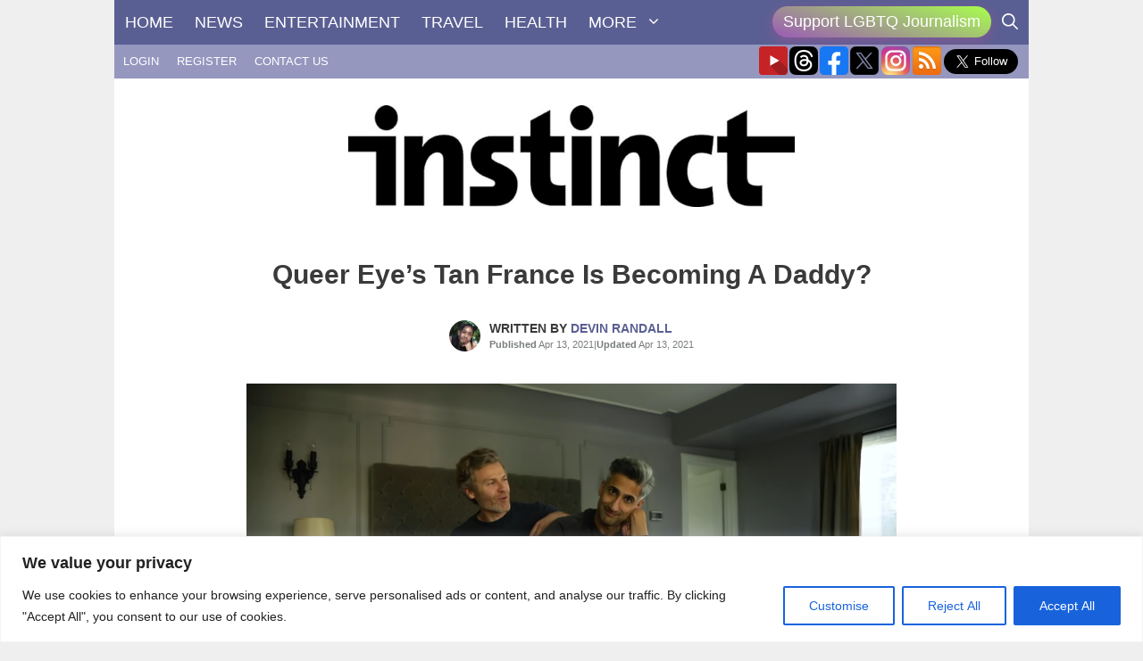

--- FILE ---
content_type: text/html; charset=UTF-8
request_url: https://instinctmagazine.com/wp-admin/admin-ajax.php
body_size: -129
content:
{"post_id":213655,"counted":false,"storage":[],"type":"post"}

--- FILE ---
content_type: text/html; charset=utf-8
request_url: https://www.google.com/recaptcha/api2/anchor?ar=1&k=6LdG8skrAAAAAHG0XCORv-FkbuhBc3caWlOFamMH&co=aHR0cHM6Ly9pbnN0aW5jdG1hZ2F6aW5lLmNvbTo0NDM.&hl=en&type=image&v=PoyoqOPhxBO7pBk68S4YbpHZ&theme=light&size=invisible&anchor-ms=20000&execute-ms=30000&cb=uji0yc4vr4ui
body_size: 49490
content:
<!DOCTYPE HTML><html dir="ltr" lang="en"><head><meta http-equiv="Content-Type" content="text/html; charset=UTF-8">
<meta http-equiv="X-UA-Compatible" content="IE=edge">
<title>reCAPTCHA</title>
<style type="text/css">
/* cyrillic-ext */
@font-face {
  font-family: 'Roboto';
  font-style: normal;
  font-weight: 400;
  font-stretch: 100%;
  src: url(//fonts.gstatic.com/s/roboto/v48/KFO7CnqEu92Fr1ME7kSn66aGLdTylUAMa3GUBHMdazTgWw.woff2) format('woff2');
  unicode-range: U+0460-052F, U+1C80-1C8A, U+20B4, U+2DE0-2DFF, U+A640-A69F, U+FE2E-FE2F;
}
/* cyrillic */
@font-face {
  font-family: 'Roboto';
  font-style: normal;
  font-weight: 400;
  font-stretch: 100%;
  src: url(//fonts.gstatic.com/s/roboto/v48/KFO7CnqEu92Fr1ME7kSn66aGLdTylUAMa3iUBHMdazTgWw.woff2) format('woff2');
  unicode-range: U+0301, U+0400-045F, U+0490-0491, U+04B0-04B1, U+2116;
}
/* greek-ext */
@font-face {
  font-family: 'Roboto';
  font-style: normal;
  font-weight: 400;
  font-stretch: 100%;
  src: url(//fonts.gstatic.com/s/roboto/v48/KFO7CnqEu92Fr1ME7kSn66aGLdTylUAMa3CUBHMdazTgWw.woff2) format('woff2');
  unicode-range: U+1F00-1FFF;
}
/* greek */
@font-face {
  font-family: 'Roboto';
  font-style: normal;
  font-weight: 400;
  font-stretch: 100%;
  src: url(//fonts.gstatic.com/s/roboto/v48/KFO7CnqEu92Fr1ME7kSn66aGLdTylUAMa3-UBHMdazTgWw.woff2) format('woff2');
  unicode-range: U+0370-0377, U+037A-037F, U+0384-038A, U+038C, U+038E-03A1, U+03A3-03FF;
}
/* math */
@font-face {
  font-family: 'Roboto';
  font-style: normal;
  font-weight: 400;
  font-stretch: 100%;
  src: url(//fonts.gstatic.com/s/roboto/v48/KFO7CnqEu92Fr1ME7kSn66aGLdTylUAMawCUBHMdazTgWw.woff2) format('woff2');
  unicode-range: U+0302-0303, U+0305, U+0307-0308, U+0310, U+0312, U+0315, U+031A, U+0326-0327, U+032C, U+032F-0330, U+0332-0333, U+0338, U+033A, U+0346, U+034D, U+0391-03A1, U+03A3-03A9, U+03B1-03C9, U+03D1, U+03D5-03D6, U+03F0-03F1, U+03F4-03F5, U+2016-2017, U+2034-2038, U+203C, U+2040, U+2043, U+2047, U+2050, U+2057, U+205F, U+2070-2071, U+2074-208E, U+2090-209C, U+20D0-20DC, U+20E1, U+20E5-20EF, U+2100-2112, U+2114-2115, U+2117-2121, U+2123-214F, U+2190, U+2192, U+2194-21AE, U+21B0-21E5, U+21F1-21F2, U+21F4-2211, U+2213-2214, U+2216-22FF, U+2308-230B, U+2310, U+2319, U+231C-2321, U+2336-237A, U+237C, U+2395, U+239B-23B7, U+23D0, U+23DC-23E1, U+2474-2475, U+25AF, U+25B3, U+25B7, U+25BD, U+25C1, U+25CA, U+25CC, U+25FB, U+266D-266F, U+27C0-27FF, U+2900-2AFF, U+2B0E-2B11, U+2B30-2B4C, U+2BFE, U+3030, U+FF5B, U+FF5D, U+1D400-1D7FF, U+1EE00-1EEFF;
}
/* symbols */
@font-face {
  font-family: 'Roboto';
  font-style: normal;
  font-weight: 400;
  font-stretch: 100%;
  src: url(//fonts.gstatic.com/s/roboto/v48/KFO7CnqEu92Fr1ME7kSn66aGLdTylUAMaxKUBHMdazTgWw.woff2) format('woff2');
  unicode-range: U+0001-000C, U+000E-001F, U+007F-009F, U+20DD-20E0, U+20E2-20E4, U+2150-218F, U+2190, U+2192, U+2194-2199, U+21AF, U+21E6-21F0, U+21F3, U+2218-2219, U+2299, U+22C4-22C6, U+2300-243F, U+2440-244A, U+2460-24FF, U+25A0-27BF, U+2800-28FF, U+2921-2922, U+2981, U+29BF, U+29EB, U+2B00-2BFF, U+4DC0-4DFF, U+FFF9-FFFB, U+10140-1018E, U+10190-1019C, U+101A0, U+101D0-101FD, U+102E0-102FB, U+10E60-10E7E, U+1D2C0-1D2D3, U+1D2E0-1D37F, U+1F000-1F0FF, U+1F100-1F1AD, U+1F1E6-1F1FF, U+1F30D-1F30F, U+1F315, U+1F31C, U+1F31E, U+1F320-1F32C, U+1F336, U+1F378, U+1F37D, U+1F382, U+1F393-1F39F, U+1F3A7-1F3A8, U+1F3AC-1F3AF, U+1F3C2, U+1F3C4-1F3C6, U+1F3CA-1F3CE, U+1F3D4-1F3E0, U+1F3ED, U+1F3F1-1F3F3, U+1F3F5-1F3F7, U+1F408, U+1F415, U+1F41F, U+1F426, U+1F43F, U+1F441-1F442, U+1F444, U+1F446-1F449, U+1F44C-1F44E, U+1F453, U+1F46A, U+1F47D, U+1F4A3, U+1F4B0, U+1F4B3, U+1F4B9, U+1F4BB, U+1F4BF, U+1F4C8-1F4CB, U+1F4D6, U+1F4DA, U+1F4DF, U+1F4E3-1F4E6, U+1F4EA-1F4ED, U+1F4F7, U+1F4F9-1F4FB, U+1F4FD-1F4FE, U+1F503, U+1F507-1F50B, U+1F50D, U+1F512-1F513, U+1F53E-1F54A, U+1F54F-1F5FA, U+1F610, U+1F650-1F67F, U+1F687, U+1F68D, U+1F691, U+1F694, U+1F698, U+1F6AD, U+1F6B2, U+1F6B9-1F6BA, U+1F6BC, U+1F6C6-1F6CF, U+1F6D3-1F6D7, U+1F6E0-1F6EA, U+1F6F0-1F6F3, U+1F6F7-1F6FC, U+1F700-1F7FF, U+1F800-1F80B, U+1F810-1F847, U+1F850-1F859, U+1F860-1F887, U+1F890-1F8AD, U+1F8B0-1F8BB, U+1F8C0-1F8C1, U+1F900-1F90B, U+1F93B, U+1F946, U+1F984, U+1F996, U+1F9E9, U+1FA00-1FA6F, U+1FA70-1FA7C, U+1FA80-1FA89, U+1FA8F-1FAC6, U+1FACE-1FADC, U+1FADF-1FAE9, U+1FAF0-1FAF8, U+1FB00-1FBFF;
}
/* vietnamese */
@font-face {
  font-family: 'Roboto';
  font-style: normal;
  font-weight: 400;
  font-stretch: 100%;
  src: url(//fonts.gstatic.com/s/roboto/v48/KFO7CnqEu92Fr1ME7kSn66aGLdTylUAMa3OUBHMdazTgWw.woff2) format('woff2');
  unicode-range: U+0102-0103, U+0110-0111, U+0128-0129, U+0168-0169, U+01A0-01A1, U+01AF-01B0, U+0300-0301, U+0303-0304, U+0308-0309, U+0323, U+0329, U+1EA0-1EF9, U+20AB;
}
/* latin-ext */
@font-face {
  font-family: 'Roboto';
  font-style: normal;
  font-weight: 400;
  font-stretch: 100%;
  src: url(//fonts.gstatic.com/s/roboto/v48/KFO7CnqEu92Fr1ME7kSn66aGLdTylUAMa3KUBHMdazTgWw.woff2) format('woff2');
  unicode-range: U+0100-02BA, U+02BD-02C5, U+02C7-02CC, U+02CE-02D7, U+02DD-02FF, U+0304, U+0308, U+0329, U+1D00-1DBF, U+1E00-1E9F, U+1EF2-1EFF, U+2020, U+20A0-20AB, U+20AD-20C0, U+2113, U+2C60-2C7F, U+A720-A7FF;
}
/* latin */
@font-face {
  font-family: 'Roboto';
  font-style: normal;
  font-weight: 400;
  font-stretch: 100%;
  src: url(//fonts.gstatic.com/s/roboto/v48/KFO7CnqEu92Fr1ME7kSn66aGLdTylUAMa3yUBHMdazQ.woff2) format('woff2');
  unicode-range: U+0000-00FF, U+0131, U+0152-0153, U+02BB-02BC, U+02C6, U+02DA, U+02DC, U+0304, U+0308, U+0329, U+2000-206F, U+20AC, U+2122, U+2191, U+2193, U+2212, U+2215, U+FEFF, U+FFFD;
}
/* cyrillic-ext */
@font-face {
  font-family: 'Roboto';
  font-style: normal;
  font-weight: 500;
  font-stretch: 100%;
  src: url(//fonts.gstatic.com/s/roboto/v48/KFO7CnqEu92Fr1ME7kSn66aGLdTylUAMa3GUBHMdazTgWw.woff2) format('woff2');
  unicode-range: U+0460-052F, U+1C80-1C8A, U+20B4, U+2DE0-2DFF, U+A640-A69F, U+FE2E-FE2F;
}
/* cyrillic */
@font-face {
  font-family: 'Roboto';
  font-style: normal;
  font-weight: 500;
  font-stretch: 100%;
  src: url(//fonts.gstatic.com/s/roboto/v48/KFO7CnqEu92Fr1ME7kSn66aGLdTylUAMa3iUBHMdazTgWw.woff2) format('woff2');
  unicode-range: U+0301, U+0400-045F, U+0490-0491, U+04B0-04B1, U+2116;
}
/* greek-ext */
@font-face {
  font-family: 'Roboto';
  font-style: normal;
  font-weight: 500;
  font-stretch: 100%;
  src: url(//fonts.gstatic.com/s/roboto/v48/KFO7CnqEu92Fr1ME7kSn66aGLdTylUAMa3CUBHMdazTgWw.woff2) format('woff2');
  unicode-range: U+1F00-1FFF;
}
/* greek */
@font-face {
  font-family: 'Roboto';
  font-style: normal;
  font-weight: 500;
  font-stretch: 100%;
  src: url(//fonts.gstatic.com/s/roboto/v48/KFO7CnqEu92Fr1ME7kSn66aGLdTylUAMa3-UBHMdazTgWw.woff2) format('woff2');
  unicode-range: U+0370-0377, U+037A-037F, U+0384-038A, U+038C, U+038E-03A1, U+03A3-03FF;
}
/* math */
@font-face {
  font-family: 'Roboto';
  font-style: normal;
  font-weight: 500;
  font-stretch: 100%;
  src: url(//fonts.gstatic.com/s/roboto/v48/KFO7CnqEu92Fr1ME7kSn66aGLdTylUAMawCUBHMdazTgWw.woff2) format('woff2');
  unicode-range: U+0302-0303, U+0305, U+0307-0308, U+0310, U+0312, U+0315, U+031A, U+0326-0327, U+032C, U+032F-0330, U+0332-0333, U+0338, U+033A, U+0346, U+034D, U+0391-03A1, U+03A3-03A9, U+03B1-03C9, U+03D1, U+03D5-03D6, U+03F0-03F1, U+03F4-03F5, U+2016-2017, U+2034-2038, U+203C, U+2040, U+2043, U+2047, U+2050, U+2057, U+205F, U+2070-2071, U+2074-208E, U+2090-209C, U+20D0-20DC, U+20E1, U+20E5-20EF, U+2100-2112, U+2114-2115, U+2117-2121, U+2123-214F, U+2190, U+2192, U+2194-21AE, U+21B0-21E5, U+21F1-21F2, U+21F4-2211, U+2213-2214, U+2216-22FF, U+2308-230B, U+2310, U+2319, U+231C-2321, U+2336-237A, U+237C, U+2395, U+239B-23B7, U+23D0, U+23DC-23E1, U+2474-2475, U+25AF, U+25B3, U+25B7, U+25BD, U+25C1, U+25CA, U+25CC, U+25FB, U+266D-266F, U+27C0-27FF, U+2900-2AFF, U+2B0E-2B11, U+2B30-2B4C, U+2BFE, U+3030, U+FF5B, U+FF5D, U+1D400-1D7FF, U+1EE00-1EEFF;
}
/* symbols */
@font-face {
  font-family: 'Roboto';
  font-style: normal;
  font-weight: 500;
  font-stretch: 100%;
  src: url(//fonts.gstatic.com/s/roboto/v48/KFO7CnqEu92Fr1ME7kSn66aGLdTylUAMaxKUBHMdazTgWw.woff2) format('woff2');
  unicode-range: U+0001-000C, U+000E-001F, U+007F-009F, U+20DD-20E0, U+20E2-20E4, U+2150-218F, U+2190, U+2192, U+2194-2199, U+21AF, U+21E6-21F0, U+21F3, U+2218-2219, U+2299, U+22C4-22C6, U+2300-243F, U+2440-244A, U+2460-24FF, U+25A0-27BF, U+2800-28FF, U+2921-2922, U+2981, U+29BF, U+29EB, U+2B00-2BFF, U+4DC0-4DFF, U+FFF9-FFFB, U+10140-1018E, U+10190-1019C, U+101A0, U+101D0-101FD, U+102E0-102FB, U+10E60-10E7E, U+1D2C0-1D2D3, U+1D2E0-1D37F, U+1F000-1F0FF, U+1F100-1F1AD, U+1F1E6-1F1FF, U+1F30D-1F30F, U+1F315, U+1F31C, U+1F31E, U+1F320-1F32C, U+1F336, U+1F378, U+1F37D, U+1F382, U+1F393-1F39F, U+1F3A7-1F3A8, U+1F3AC-1F3AF, U+1F3C2, U+1F3C4-1F3C6, U+1F3CA-1F3CE, U+1F3D4-1F3E0, U+1F3ED, U+1F3F1-1F3F3, U+1F3F5-1F3F7, U+1F408, U+1F415, U+1F41F, U+1F426, U+1F43F, U+1F441-1F442, U+1F444, U+1F446-1F449, U+1F44C-1F44E, U+1F453, U+1F46A, U+1F47D, U+1F4A3, U+1F4B0, U+1F4B3, U+1F4B9, U+1F4BB, U+1F4BF, U+1F4C8-1F4CB, U+1F4D6, U+1F4DA, U+1F4DF, U+1F4E3-1F4E6, U+1F4EA-1F4ED, U+1F4F7, U+1F4F9-1F4FB, U+1F4FD-1F4FE, U+1F503, U+1F507-1F50B, U+1F50D, U+1F512-1F513, U+1F53E-1F54A, U+1F54F-1F5FA, U+1F610, U+1F650-1F67F, U+1F687, U+1F68D, U+1F691, U+1F694, U+1F698, U+1F6AD, U+1F6B2, U+1F6B9-1F6BA, U+1F6BC, U+1F6C6-1F6CF, U+1F6D3-1F6D7, U+1F6E0-1F6EA, U+1F6F0-1F6F3, U+1F6F7-1F6FC, U+1F700-1F7FF, U+1F800-1F80B, U+1F810-1F847, U+1F850-1F859, U+1F860-1F887, U+1F890-1F8AD, U+1F8B0-1F8BB, U+1F8C0-1F8C1, U+1F900-1F90B, U+1F93B, U+1F946, U+1F984, U+1F996, U+1F9E9, U+1FA00-1FA6F, U+1FA70-1FA7C, U+1FA80-1FA89, U+1FA8F-1FAC6, U+1FACE-1FADC, U+1FADF-1FAE9, U+1FAF0-1FAF8, U+1FB00-1FBFF;
}
/* vietnamese */
@font-face {
  font-family: 'Roboto';
  font-style: normal;
  font-weight: 500;
  font-stretch: 100%;
  src: url(//fonts.gstatic.com/s/roboto/v48/KFO7CnqEu92Fr1ME7kSn66aGLdTylUAMa3OUBHMdazTgWw.woff2) format('woff2');
  unicode-range: U+0102-0103, U+0110-0111, U+0128-0129, U+0168-0169, U+01A0-01A1, U+01AF-01B0, U+0300-0301, U+0303-0304, U+0308-0309, U+0323, U+0329, U+1EA0-1EF9, U+20AB;
}
/* latin-ext */
@font-face {
  font-family: 'Roboto';
  font-style: normal;
  font-weight: 500;
  font-stretch: 100%;
  src: url(//fonts.gstatic.com/s/roboto/v48/KFO7CnqEu92Fr1ME7kSn66aGLdTylUAMa3KUBHMdazTgWw.woff2) format('woff2');
  unicode-range: U+0100-02BA, U+02BD-02C5, U+02C7-02CC, U+02CE-02D7, U+02DD-02FF, U+0304, U+0308, U+0329, U+1D00-1DBF, U+1E00-1E9F, U+1EF2-1EFF, U+2020, U+20A0-20AB, U+20AD-20C0, U+2113, U+2C60-2C7F, U+A720-A7FF;
}
/* latin */
@font-face {
  font-family: 'Roboto';
  font-style: normal;
  font-weight: 500;
  font-stretch: 100%;
  src: url(//fonts.gstatic.com/s/roboto/v48/KFO7CnqEu92Fr1ME7kSn66aGLdTylUAMa3yUBHMdazQ.woff2) format('woff2');
  unicode-range: U+0000-00FF, U+0131, U+0152-0153, U+02BB-02BC, U+02C6, U+02DA, U+02DC, U+0304, U+0308, U+0329, U+2000-206F, U+20AC, U+2122, U+2191, U+2193, U+2212, U+2215, U+FEFF, U+FFFD;
}
/* cyrillic-ext */
@font-face {
  font-family: 'Roboto';
  font-style: normal;
  font-weight: 900;
  font-stretch: 100%;
  src: url(//fonts.gstatic.com/s/roboto/v48/KFO7CnqEu92Fr1ME7kSn66aGLdTylUAMa3GUBHMdazTgWw.woff2) format('woff2');
  unicode-range: U+0460-052F, U+1C80-1C8A, U+20B4, U+2DE0-2DFF, U+A640-A69F, U+FE2E-FE2F;
}
/* cyrillic */
@font-face {
  font-family: 'Roboto';
  font-style: normal;
  font-weight: 900;
  font-stretch: 100%;
  src: url(//fonts.gstatic.com/s/roboto/v48/KFO7CnqEu92Fr1ME7kSn66aGLdTylUAMa3iUBHMdazTgWw.woff2) format('woff2');
  unicode-range: U+0301, U+0400-045F, U+0490-0491, U+04B0-04B1, U+2116;
}
/* greek-ext */
@font-face {
  font-family: 'Roboto';
  font-style: normal;
  font-weight: 900;
  font-stretch: 100%;
  src: url(//fonts.gstatic.com/s/roboto/v48/KFO7CnqEu92Fr1ME7kSn66aGLdTylUAMa3CUBHMdazTgWw.woff2) format('woff2');
  unicode-range: U+1F00-1FFF;
}
/* greek */
@font-face {
  font-family: 'Roboto';
  font-style: normal;
  font-weight: 900;
  font-stretch: 100%;
  src: url(//fonts.gstatic.com/s/roboto/v48/KFO7CnqEu92Fr1ME7kSn66aGLdTylUAMa3-UBHMdazTgWw.woff2) format('woff2');
  unicode-range: U+0370-0377, U+037A-037F, U+0384-038A, U+038C, U+038E-03A1, U+03A3-03FF;
}
/* math */
@font-face {
  font-family: 'Roboto';
  font-style: normal;
  font-weight: 900;
  font-stretch: 100%;
  src: url(//fonts.gstatic.com/s/roboto/v48/KFO7CnqEu92Fr1ME7kSn66aGLdTylUAMawCUBHMdazTgWw.woff2) format('woff2');
  unicode-range: U+0302-0303, U+0305, U+0307-0308, U+0310, U+0312, U+0315, U+031A, U+0326-0327, U+032C, U+032F-0330, U+0332-0333, U+0338, U+033A, U+0346, U+034D, U+0391-03A1, U+03A3-03A9, U+03B1-03C9, U+03D1, U+03D5-03D6, U+03F0-03F1, U+03F4-03F5, U+2016-2017, U+2034-2038, U+203C, U+2040, U+2043, U+2047, U+2050, U+2057, U+205F, U+2070-2071, U+2074-208E, U+2090-209C, U+20D0-20DC, U+20E1, U+20E5-20EF, U+2100-2112, U+2114-2115, U+2117-2121, U+2123-214F, U+2190, U+2192, U+2194-21AE, U+21B0-21E5, U+21F1-21F2, U+21F4-2211, U+2213-2214, U+2216-22FF, U+2308-230B, U+2310, U+2319, U+231C-2321, U+2336-237A, U+237C, U+2395, U+239B-23B7, U+23D0, U+23DC-23E1, U+2474-2475, U+25AF, U+25B3, U+25B7, U+25BD, U+25C1, U+25CA, U+25CC, U+25FB, U+266D-266F, U+27C0-27FF, U+2900-2AFF, U+2B0E-2B11, U+2B30-2B4C, U+2BFE, U+3030, U+FF5B, U+FF5D, U+1D400-1D7FF, U+1EE00-1EEFF;
}
/* symbols */
@font-face {
  font-family: 'Roboto';
  font-style: normal;
  font-weight: 900;
  font-stretch: 100%;
  src: url(//fonts.gstatic.com/s/roboto/v48/KFO7CnqEu92Fr1ME7kSn66aGLdTylUAMaxKUBHMdazTgWw.woff2) format('woff2');
  unicode-range: U+0001-000C, U+000E-001F, U+007F-009F, U+20DD-20E0, U+20E2-20E4, U+2150-218F, U+2190, U+2192, U+2194-2199, U+21AF, U+21E6-21F0, U+21F3, U+2218-2219, U+2299, U+22C4-22C6, U+2300-243F, U+2440-244A, U+2460-24FF, U+25A0-27BF, U+2800-28FF, U+2921-2922, U+2981, U+29BF, U+29EB, U+2B00-2BFF, U+4DC0-4DFF, U+FFF9-FFFB, U+10140-1018E, U+10190-1019C, U+101A0, U+101D0-101FD, U+102E0-102FB, U+10E60-10E7E, U+1D2C0-1D2D3, U+1D2E0-1D37F, U+1F000-1F0FF, U+1F100-1F1AD, U+1F1E6-1F1FF, U+1F30D-1F30F, U+1F315, U+1F31C, U+1F31E, U+1F320-1F32C, U+1F336, U+1F378, U+1F37D, U+1F382, U+1F393-1F39F, U+1F3A7-1F3A8, U+1F3AC-1F3AF, U+1F3C2, U+1F3C4-1F3C6, U+1F3CA-1F3CE, U+1F3D4-1F3E0, U+1F3ED, U+1F3F1-1F3F3, U+1F3F5-1F3F7, U+1F408, U+1F415, U+1F41F, U+1F426, U+1F43F, U+1F441-1F442, U+1F444, U+1F446-1F449, U+1F44C-1F44E, U+1F453, U+1F46A, U+1F47D, U+1F4A3, U+1F4B0, U+1F4B3, U+1F4B9, U+1F4BB, U+1F4BF, U+1F4C8-1F4CB, U+1F4D6, U+1F4DA, U+1F4DF, U+1F4E3-1F4E6, U+1F4EA-1F4ED, U+1F4F7, U+1F4F9-1F4FB, U+1F4FD-1F4FE, U+1F503, U+1F507-1F50B, U+1F50D, U+1F512-1F513, U+1F53E-1F54A, U+1F54F-1F5FA, U+1F610, U+1F650-1F67F, U+1F687, U+1F68D, U+1F691, U+1F694, U+1F698, U+1F6AD, U+1F6B2, U+1F6B9-1F6BA, U+1F6BC, U+1F6C6-1F6CF, U+1F6D3-1F6D7, U+1F6E0-1F6EA, U+1F6F0-1F6F3, U+1F6F7-1F6FC, U+1F700-1F7FF, U+1F800-1F80B, U+1F810-1F847, U+1F850-1F859, U+1F860-1F887, U+1F890-1F8AD, U+1F8B0-1F8BB, U+1F8C0-1F8C1, U+1F900-1F90B, U+1F93B, U+1F946, U+1F984, U+1F996, U+1F9E9, U+1FA00-1FA6F, U+1FA70-1FA7C, U+1FA80-1FA89, U+1FA8F-1FAC6, U+1FACE-1FADC, U+1FADF-1FAE9, U+1FAF0-1FAF8, U+1FB00-1FBFF;
}
/* vietnamese */
@font-face {
  font-family: 'Roboto';
  font-style: normal;
  font-weight: 900;
  font-stretch: 100%;
  src: url(//fonts.gstatic.com/s/roboto/v48/KFO7CnqEu92Fr1ME7kSn66aGLdTylUAMa3OUBHMdazTgWw.woff2) format('woff2');
  unicode-range: U+0102-0103, U+0110-0111, U+0128-0129, U+0168-0169, U+01A0-01A1, U+01AF-01B0, U+0300-0301, U+0303-0304, U+0308-0309, U+0323, U+0329, U+1EA0-1EF9, U+20AB;
}
/* latin-ext */
@font-face {
  font-family: 'Roboto';
  font-style: normal;
  font-weight: 900;
  font-stretch: 100%;
  src: url(//fonts.gstatic.com/s/roboto/v48/KFO7CnqEu92Fr1ME7kSn66aGLdTylUAMa3KUBHMdazTgWw.woff2) format('woff2');
  unicode-range: U+0100-02BA, U+02BD-02C5, U+02C7-02CC, U+02CE-02D7, U+02DD-02FF, U+0304, U+0308, U+0329, U+1D00-1DBF, U+1E00-1E9F, U+1EF2-1EFF, U+2020, U+20A0-20AB, U+20AD-20C0, U+2113, U+2C60-2C7F, U+A720-A7FF;
}
/* latin */
@font-face {
  font-family: 'Roboto';
  font-style: normal;
  font-weight: 900;
  font-stretch: 100%;
  src: url(//fonts.gstatic.com/s/roboto/v48/KFO7CnqEu92Fr1ME7kSn66aGLdTylUAMa3yUBHMdazQ.woff2) format('woff2');
  unicode-range: U+0000-00FF, U+0131, U+0152-0153, U+02BB-02BC, U+02C6, U+02DA, U+02DC, U+0304, U+0308, U+0329, U+2000-206F, U+20AC, U+2122, U+2191, U+2193, U+2212, U+2215, U+FEFF, U+FFFD;
}

</style>
<link rel="stylesheet" type="text/css" href="https://www.gstatic.com/recaptcha/releases/PoyoqOPhxBO7pBk68S4YbpHZ/styles__ltr.css">
<script nonce="hmhqNIqogplTOWV7oM_NzQ" type="text/javascript">window['__recaptcha_api'] = 'https://www.google.com/recaptcha/api2/';</script>
<script type="text/javascript" src="https://www.gstatic.com/recaptcha/releases/PoyoqOPhxBO7pBk68S4YbpHZ/recaptcha__en.js" nonce="hmhqNIqogplTOWV7oM_NzQ">
      
    </script></head>
<body><div id="rc-anchor-alert" class="rc-anchor-alert"></div>
<input type="hidden" id="recaptcha-token" value="[base64]">
<script type="text/javascript" nonce="hmhqNIqogplTOWV7oM_NzQ">
      recaptcha.anchor.Main.init("[\x22ainput\x22,[\x22bgdata\x22,\x22\x22,\[base64]/[base64]/MjU1Ong/[base64]/[base64]/[base64]/[base64]/[base64]/[base64]/[base64]/[base64]/[base64]/[base64]/[base64]/[base64]/[base64]/[base64]/[base64]\\u003d\x22,\[base64]\x22,\x22w4c9wpYqw6Rnw7IIwqvDosOFw7vCvsOqFsKrw6pPw5fCti8Ab8OzJMKPw6LDpMKQwr3DgsKFbsKjw67CryRcwqNvwqxTZh/Di1zDhBVTUi0Gw7V1J8O3PsKGw6lGKcKlL8ObWhQNw77CosK/w4fDgELDog/[base64]/CgSIxdi/DgxPCn8OwwrbCvBVFPcKNIMOmwpjDg33CjkLCqcKnCkgLw79iC2PDjsOPSsOtw5PDl1LCtsKfw6w8T3xew5zCjcOHwqcjw5XDsk/DmCfDqVMpw6bDl8Kqw4/DhMKgw77CuSA1w4UvaMK6AHTCsTPDnlQLwqM6OHU5CsKswplvEEsQUETCsA3CicKMJ8KSVHDCsjAQw6taw6TCkXVTw5IpXQfCi8K/[base64]/CtirCtQQVTRwwKnzCjMKJS8K1wpRVEcOHbMKKUzxHUcOkIBc/[base64]/DgMOKwq3Cn8K7wrJ0wpnDtRwjenjDiB/Cjk4uUW7DvCo7wqfCuwIpJ8O7D3BxZsKPwrrDssOew6LDp1EvT8KxC8KoM8OQw40xIcKgAMKnwqrDn37Ct8OcwqxIwofCpRkdFnTCqsO7wpl0E3c/w5Rww4k7QsKvw5rCgWo0w4YGPirDnsK+w7xrw7fDgsKXesKhWyZOFDtwY8O+wp/Ch8KBUQBsw5o1w47DoMOWw5Ezw7jDujM+w4HCvxHCnUXClcKywrkEwo7Cl8Ofwr8Lw4XDj8OJw43DicOqQ8OIA3rDvXM7wp/ClcKWwqV8wrDDtMOfw6IpOS7Dv8O8w5gZwrdwwofCohNHw6gwwo7DmWdjwoZUCgfDgcKhw60xHE0lwqzCjMOQOH1nGcKsw64zwpdqYAp2RsOrwoErFXpueyEEwoVWd8OTw6FjwoRjw5bDoMOCw7ZDCsKaeD3DmsOmw4XCmsK1w4FLEcO/dcOqw4fDmAx2LcKXw5jDjMKvwqEfwoLChik/RcKhQFEUD8Opw6opMMOYR8OqBlLCk2JZJMKFbAfDscOYKhTCjcKww7XDqsK6TcOowovCk1nCssO0w5DDpAbDplLCu8OLEMK8w6kZFE1OwoAdXC0sw6LCqcKkw4TDv8KtwrbDuMKpwqJ8S8O/w6vCp8Oew68FUAvDhlkeMHEDwpAsw4pPwoTCslXDlGYETlfDqcO/[base64]/Dg8KLw4rDqQTDvmMzw57Cu8O1CMOIez7DglTDhm/[base64]/[base64]/DjHbDlsKzw5dUw4nDrcKnw5NGLS/CvQrDmgNxw74BdyHCvlvCosKdw6BBABwNw6/Ct8KPw63CsMKOHA0ww5wHwq9aGHt8dMKccDLCqcO3w7/[base64]/wqPDuARTw7IUwp99wr11e04Uw44GWW9sAsK1LcKiHnguw6HDmcOPw5zDqw49WcOidwrCpsO7KcK5VULCkMOhwocTCcOYTsKpw5wFS8OQV8KRw6sqw7drwpjDj8O6wrDCli/Du8KLw4htAsKRMsKaasKbZU/[base64]/DhsOaFsKsSsKlJcO+wosDwqAlUnpcHGx8wrkww40Cw7AXVULDhMKwLMK6w41Aw5DDisKIwrLCtz9Twr7CpMOgBMKMwofDvsKTA2/DiALDrsKvwpfDiMK4W8OSESjCvcKbwpDDvynDhsOoDUnDo8KMKVllw7YQw47ClHbCqDbCjcKpw4gVWm/Drg7CrsK6QsORCMObacOefDbDlEBrw5h9csOHFjZ7eE5hwobCn8K+NkTDm8Kkw4PDtMOOR3MqWijDgMKwWsO7BGVZNx5DwpXCmjRuw7LDqcOWWFUww6TCr8K9wodJw7ovw7LCrEtCw4cFSxRLw6fDhcKbwpHClWbChgpJf8OmPcOlwo/[base64]/XcKhwoFPwprDn8Knwrw+wqTCtMKYwo9Fw4Z7w5XDkMOgw4rDgDTChg7DmMO+UTnCusK7JsOWwrXChEjDh8Krw4xzVcO/w6lTUMKac8KlwqtLNMKww6rCiMOpdADCnknDk2AWwroIV3VgDhbDuXHCn8OyHj1pw7YKwp9bw7LDv8Kcw7kYAsKaw553wr5dwp3CuxLDr3/DqsOrw57DtQDDncOCwpzDtHDCg8OtYcOlAl/CmBzCt3XDksOrO1xIwrXDtsOrw6tBXldOwpfDhVTDkMKffSnCu8OZw6bCv8KUwqzCosKiwrQNwpbCsUbCnAbCvFDDr8KAbBrDkcKQAsObZsOFPw1Aw7fClXLDvgw+w4LCicKnw4FSN8K7FyBsIcKtw5gywqDCm8OWAMOUbBd+w7/Cq2LDtE8oARHDqcOuw4xPw59qwrHCrmvClcObZ8KIwoJ9LcOfKMKcw6bDt0E5PsOwUknCuynDhSkvesOAw4PDnkx9fsK9wotuKMKGcQ3CsMKGY8KMTsO4EzXCo8O7DMOhGnwuX2rDmMKLPsKbwpd8Fmlyw64YWMKlw5LDuMOjKsOHwoZgal3DgkjCnVt/A8KIC8Ozw6fDgCvCscKKO8KaKH/[base64]/w7wPYsK3L8Ovw7HDm8OewqgAZMONwoFIOsKsblQGw4rCscK+woTCkAxka0U1EMO0w53CuGJ5w4sXScObwoBvW8Ozw5bDgmFuwq0CwrZawqoPw4zCs3vCtcOnGzvCrxzDrsOhHFfCusK/agTCr8OaeUEDw4LClHrDs8O6CMKAZzPCqcKMw63DksOHwp7DnVY7LmMDScOxNAhOw6ZlfMOMwo56Knh5w4PCoB8QPi12w7fCnsOQPsO4w7duw6Fqw7sjwq/DjGt0KzdzBhpuJFfCr8O8GhUrMAzDg23Dkx3DocOVIUZvO1YKfsKZwpjCnFtSPUATw4zCucK9YsO0w7oRVcOmPwQ8JQzCksKeVGvDliVgFMKWw5fDgsOxIMKiO8KQNjnCt8KCwrvChD/DrG9gSsK5wofDvMOfw6cbw7ADw5nDnkTDlzFDF8ONwoDDj8KTBA47WMOhw791woDDo0nCh8KFakRWw7IPwqx+b8KsUFMKT8K5SMK6w4XDhkBmwpAAw7/DpGoBwpkAw6DDpsK7XMKOw7PDjxJiw6pSBjEkw7DDnsK5w73DnMK8XUrDr2bCk8KAfzwdGkTDosKkDMOYVxNIHC4lC2HDlsKPHi0tFQkqwoTDmn/Cv8OPwooew5DCmWhnwqgQwo0vUnTDscK8BcOOwqvDhcOeKMO5QMOsIxR9YDZlDDoNwrPCuUrDiHMFAyLDhMKJFEfDkcKnbGrCsgIuZsORUU/DqcKLwrjDv246VcKzb8ONwq0UwpnCrsOtRhEmwqPCscOOwpY1dgPCt8K2w5xnw5HCgcOwIMKVDglGwqbDpsOhw418wrDCp3nDoywIbsK5woIFOX4MEsKjQMOLw43DusKgw6bDqMKVw5Ruwr3CjcOaHMKSEsOiMUHCkMOkw75awpETw40/UwvDoBLCojsrJMOoKCvDgMKCD8OERnrCh8KeLMK8ZwfDqMOAc1jDtBrDscOlMsK9OzfChcKfanYYRn1nb8O5PiMSwrpTRMK/[base64]/DpsK/BMKCBcKiQcKle8O/OGRFwowhSlZ3wqDCv8KSNj/[base64]/DksKVwpTDjMOIw6knGkrCqgnCiWlLKsKfwoHDhirDv2bCnydNE8Ozwr4IAnsqKcKvw4Qaw77Cs8KTw6t8wrDCkTw0woTDvyHCh8O+w6tdSV/CsA3DvlvCpyzDicOTwrJ3woDCqlJ6V8K6Q0HDoCRpESbCojXDt8OEw6nCoMODwrTDuAjCuHcRUcKiwq7CrsOxfsK4w4F2wqrDi8OfwrBLwrk3w7ZcBsOUwp1tSMO1woETw7doSMOtw5Bxw5rDmnN5woLDn8KHf27CqxQ6LjrCvMKzYsOdw6vCmMOqwqEbCVrDkMO2w6/Dj8KAV8KRB2HCmHRmw4pqw6nCqcKfwrLCu8KTaMKlw65sw6A8wobCvcO7VEVrXytYwoxSwoQowofCnMKpw4rDoQ7Dpm7Dh8KxJznCisKSa8ODZMK5SMKQTB3DkcO4w5MHwqLCj0p5OTjDhsKDw5gJQsK9ZUrCkQfDlH4uwoR5TysSwqsPZcOVQWHDrVHCjcO/wqpqwpMEwqfCvVHDvsOzwoslwrUPwrUWwr5pT3/ClMO8wpo7WsOiWsOYw5YERRtvHCIvOcOdw6M2w43DtG4wwpzCnRoBfMOhKMKTIcKSIMK8w6JPD8O+w683wrrDijprwq8+E8KYwpYYeyAewoAzMnLDqHVDwrhdGMOLw5LChMKVGU1+wqJaMx/CpBPCtcKow6YTwqxCw5rDjmLCvsO2wpbDpMO9ITsCw7HCjkXCmcOETDfDj8O/ZMKwwpnCphTCjsO9K8O7I33DunVJw6nDksK0TcOYw7/CjcKqw4DDlwlWw4bClRdIwqBAwqYVw5bCo8KkcUHDlUs7WnQCOzFXLsOMwrQsBcOpwqt7w6nDu8KJJcOVwq57CiQDw4RDED92w61uG8OXLQcWw6rDl8Ksw6hveMO0OMONw7fCmcOewpkgwojClcO4CcOnw77Cv1/CnygxOMOBMjnDpGTDiHBkXS3CvMK/[base64]/[base64]/Khc2w47ChsKLNGIdwojDhAjDpG/DrMOBKMOuPQ81w5PDpgbDiB/DtT5Gw6JIOsO2wpTDnx1mwoxgw4gLTsOxwoYFRT/DmBPDvsKUwrB0B8K9w4cew6tLwoFNw6pPwrMYw6HCjMKxIQDCiXBbwqgtwofDjXTDv3Jcw5ZqwqBLw7ENwqbDiyIhd8KcAMOuw4XCicOmw6gnwoXCp8OuwoHDkCUzwp0Ow7DDrgbCnH3DlFTCgn3Cl8Kow5nDmcOPY1JUwqo4wo/DixXDksK9wpvDlQV2CHPDgsOWbV0CWcKCRCI+wr/DvjPCv8KAEjHCg8K/[base64]/ChitYw6jDnnnCs8KRRUhcQMO/woHDriFjZy7DmMOnCcKVwqDDnCLDh8OrNMODGmNJQ8OvZsO7bgcKQ8OPDsKPw4LDmsK4wrTCvi8dw7kEw6rDtsOcfsKzWsKFFcOLKMOkY8Kuw4LDvH7Dk2LDq28+PMKMw4PChsKmwqXDuMK2SsOCwprCpXw4KQTDhinDmkJ/AsKLwoTDhinDqmMLGMOwwq5ywrxwRyzCrkgvQsKewpvCncO/[base64]/w4HCk0wfwoNkeGDCgsKGwosqwoJKUkNHw6jDoWV+wrF5worDmhEpOUk5w7gfw4jCl3wPw79Yw6nDq2bCgcOeCMOww5bDk8KNdsOxw6QQa8KMwpc+wolDw5LDusOPDnIBwrrCnsORw5wMwrPChiPDpcK7LiTDvjVnwpLCisKyw4Ifw4ZAPcOCeBJ/YWBXO8OYR8ONw60+ZD/ChMKJJVvCtMKywq3Dk8Okwq4xCsO/[base64]/[base64]/wolYw61lIMKgwr3DrmDDqsOXw57DocOvw79KJ8OCwoomw6cdwp4AfsOcHsOyw6TCgcOtw7XDmHvClsO7w5/DhMKnw6BAJ1kZwq/[base64]/Dg8KsK8OTfcKZw6pmMMKuSMOzwpADwq47I3Yve8OjWWnClMKiwpDCvMKUw67ClsOAFcKgMcOjXsOPGcOMwq58wrrCuzfCs3R2ZyrCqcKGeWLDgywdaEPDjHUNwow2BMKrTGnDvjF0wrd0w7DCugbCvMODw7Z7wqlzw7wzUQzDncOwwpl/d05ywqTCjwvDuMK9asO2IsOmwoDChk1iJz12KCjCiVjCgjXDiVTDoHQYYTQTQcKrIBHCq03CiU3DvsK1w7/DhMOOKcKDwpQXJMOKGMOwworDgEjCuBFnHsKjwqYGLCFUZmwQY8ODWEHCtMKTw7c5wodPwoBGex/DiTbCp8Ofw77Cj0Iew7PCnHBBw6PDqEfDrCh6bGTCi8OVwrHDrsOlwowjw7rDrT/[base64]/[base64]/DqTJPe0fDrycnwpxCwq8/[base64]/Dh0zCkcKEwqvCqzPDkMOPTsKlT8OvKhRYwro0PAACw58owrDDkMOhwpRuFFrDtcK5w4jCim/DtMK2wq9lXcKkwrZYCMOMQRXDvBRiwocqUE7DmiXCmQjCksOTLcKZISzDusO9wpzCgExWw6rCuMO0wrzDpcOSd8KsLVd8GcKPw6F+GxjCgl/[base64]/[base64]/[base64]/[base64]/[base64]/[base64]/Cu8OvwqtXS8K4VWkvw4k8w5/DksKIwoo6w79YwrDClMOdw5LCmsOdw6U7KnbDiEDDqzgUwo8tw5pOw7DDsEhtwrsuY8KCacKDw7/CoVAOAsKkYMK2woFCw4QIw6NLw47CuEUYwqUyNiJ1AcOSSMOkwrXDt1IYeMOAGGcLL3h3TBkFwrjDucK6w6cIwrRSETBMT8KRwrI2wqxdwpHDpA9Zw5LDtHsDwqDDg2osBQE9ZQRyaR5jw5cIesKHasKUEjrDgl3CssKLw7UdEjLDgGZcwr/CvMKtwrXDu8KXw5nDsMOTw6kiwq3CpjfChsKZSsOfwppcw5ZYw659P8OdbWXDjQp4w6DCosOgD3/CqQVkwpAoBMOfw4XDsU/Dq8KkZgPCoMKURnrDnMOBZhDCoRvDqHsqQ8KEw75kw4XClyrDqcKXwqnDocKhQcOewp1Qwq3DlsOLwrBew7DChcKtScOiwpUyd8K4I116w7rDhcO/wql2T0vDvEDCgRQ0QiBMw7/Ck8ONwoHCksKOCMOTw4fDjBMhFMKiw6pvwobCnsOpehnCvcOQw6vCliocw7HDnktvwphqDMKPw50JKsOrT8KSIMOyI8OZw4DDiALCksOZSmI2GEbDvMOgfcKLVFkjTVoqw6ZWwrRJWsOfwpA8LUhYYMOdHMOPw5HDqwPCqMO/woPCtS3Dmz/DisKBIsODw59oHsKOAsKsaTTClsOGwpbDmD5Tw7jDk8KWAGbDucK9w5bCrgjDk8KsRE8wwolpHcOIwqcWw77DkBjDhhkweMOnwoQNG8KHZkvCiBZjw67Cu8OXP8KRwrHCuGnDpcOtODTChyvDl8OCCMKEfsK5wqvCpcKJF8O2wqfCq8KEw6/CoBnDgcOEDXdRbFTCiRhjw6RMw70tw6/CmHRLM8KDU8OpScOVwqgoEMKwwrnDu8KiBRrCvsK5w7YQdsKSJ29QwoVLAMOSURUcTgcpw4oJfhNgY8OIT8OkacO+w5fDvMO5wqRHw6ouMcONwo14VHRBwpfDsF0WGMOrWEAWw7jDk8Kbw7ppw7TCj8K0cMOYw6/[base64]/PFhKwr1twrzDhsKMO8OHRyXDucKMfWQ+QMOTJsKLw4LCtMK8VR9gw4/CnwzDo0PCvMOuwqDDlURGw40FFCLCh0LCm8KRwoJXCC8ABjLDnlXCiUHCgMKZTsKBwo3CkwkGwp3CrsKjEMKDN8ONwopfSMKrHn5YE8OcwppadyB8J8O4w51MSlhJw7zDnUYYw5/DvMKBFcOWQHXDu38mTGDDlz5Cc8OpXcKHIsO5wpTDh8KSNS5/WcKvZwPDi8KdwoVgY1ZFEMOrEAFNwrjCi8KmHsKrBsKEw5zCvsOjFMOKQ8KHw43Cn8O/wrIVw6bCpGxxWidGdcOTdsOnTRnDsMK5w79TW2UZw4TCr8OlW8OpITHCtMOLRiB2w4YbCsOfC8K+w4Fzw6YBasOhw71qw4A0wp3DkcK3ExEHEcOTQjTColrCnMOuwolZwqYUwpMUwo7DssOZw5fCj1/[base64]/[base64]/CjwUyw7nDgcKgw7UHYMKbwpfDgl7DvcK6w6NdCDcAwprCoMOMwobCnj0BVmEPF23CrsK2wqrDucKmwpxJw7c4w7vChcOhw51cbxHDrX3CozFWUErDoMK5PMKEE3F2w73Cn1s/VBnCgcKewphcQ8OQaCxVZ1pSwpRIwoDDocOqw4jDtTYlw6fChsOuw4rCnhwpbC9mwqnDqWlBwqAjLMK/GcOKUAp7w5rDtsOGTDtGaQrCicOUQxLCksOAcXdGUBlow7lxLEfDicOwZ8KCwo1SworDv8KZTWLCp1l4WzF6JcKnwqbDvwnCtMKLw6AyTm1EwoZxHMK/S8O/wodLX1cIQcKqwoYHAldSOzPDvT3CvcO1PMOAwpwowq5iV8Ofw6ctJcOhwoIbXhHDocK4GMOkw4fDicKGwoLCqi3DuMOnw7NgRcO5fMOVbirCkC/CgsKwGkDDqcOfOsK8J2rDtMOMDh85w7/DusKxAsKBHk7ChXjDs8K/wpTDhxgcfHJ9wo4DwrowwovClnDDmMK6wqHDtxsKJz0fwoIFEBIJfTbCvcKLNsKxZhFsAQvCncKqEGLDl8KCX0HDosOhB8O2wrQgwqUCCjjCrMKGwqHCscKTwrrDiMO4wrHCgsOGwoHDh8OTWMOAMCzDrHHCvMO2a8Oawq8rUSF2PQvCpVIZdmTDkCh/wrRlZQkNccKwwofDrMKjwqjCh3HDuE/Cu3p7csOmeMKswqdkPX7CoWJew4R/wpHCrSIxwojCiSDDs2cBWBHDmR3Dl3xew5M3f8KRE8KXL2vDhcOMwpPCs8KRwqPCi8OwOcK3IMO7woJgwqvDqcKzwqA4wrTDjsK5BiLCqz1gwovDiFPCqmHCj8O3w6AKw7LDoVnDiwZuE8OCw4/[base64]/wrhMw7LDjGPCvhF5w7gmw7vDkgcuwpwFw4DCllDCkCpVMD5hRTlRwqTCjcOIIMKHVxIrTcOXwq/[base64]/wpJKSHfCnsKCc1TDiWN2GsKPwrrCiClBFizDgQ7DnsKUwpYRw5cZPxgkWMKtwrBjw4BBw6NYdgM9bsOlwqhMw6vChcOLLsOSTkB3a8OrBRJtLRTDpMO7AsOmPcOGWsKdw6nCtcOTw60Yw75/w53CiGRZK0BmwrrDs8KNwqlSw580SXYKw5DDtGHDlMOkZlzCpsO7w6jCpgzCkmbDlcKSO8ODZMOXX8KxwqNtwodQUGjCrcOGZMOQSTFYZ8K9O8Ovw4jCpsO2w4FreXrCjsOhwpZoa8K+w7zDr1nDu194woAVw4h4wqDCpU1SwqTDvXXDmcOhXlIQEWkMw6/DnF8xw5BeKywtAX9SwqhnwqPCiwPDmwzCiVJnw5AdwqIdw7Z/b8KnHUfDp2DDt8OowpINPhFwwrzClDE4fsO7fsK7PcOMPkU0KcKzPBREw6MBwpVvbcKLwpHCr8KUHcOxw4DDuj9qFXHCmDLDnMKsYmnDiMOcVi1RKcOxwokONF3DlUPCgWXDusK/OiDCi8KUwrh4KTEQU3rCoB3DisO5UTAQw65ZIyjDu8K2w4tfw55gf8Kaw50wwpPCnMONw4sRNH4mVA7DqMKYEBDCjMKRw7XCoMK5w60cLMKIaHJHawjDg8OMwpBiMmDCtsKIwopDOBJjwpMoD3/DuCnCjGkcw4jDhkLCvcKOPsK3w4s/w6kmXnonXyk9w4nDlxBpw4vClh/CnQF0SxPCs8ORa1zCtsOHQcK5wrAQwonCk09NwoVYw5sEw6LDrMOzcXrCr8KLw4fDhRPDvMOaw5vDqMKFaMKTw7XDiAkscMOkwot6FEgpwpzDjz/[base64]/[base64]/EsOsw63CjALCoT7Di8KVwonDpEBzNcOtwonCocKUT8KQwqNnwprDtcOUQcKaQcOfw6rDncO0GE04wqY/eMO+B8KtwqrDv8OiD2VsbMKCccOqw7QywqzDmsOQD8KOU8KGJEXDnsOowrJ5SsKnHzgnMcOaw6lawo0AccO/EcOVwptTwoIzw7bDtcKtcQbDjcOiwrc+JRjDh8O4SMOaREzCpWPCqsO3SV4LBsOiHMOFBnAEQcOOKcOqa8KtEcO2ICQ+V2sBRcOJASgMXh/CoE5Rw6MHZzlEHsKvHF/DoF1Nwq8ow6J5KSlawp/DgcOzazFvw4oNw79gw6TDnxXDmw/DqMKicCfCo0XCjsKhOsO5w7FVdcOwGUDDqsK8w7TCgV3Crz/CtHwqwqXDiHXCt8OYPMOTVn08Ok3CssKcwoFhw7Vnwo5Tw5LDvcKKYcKscMKbwoVXXTVzWsOVTnQQwo0LDU8CwqQUwqxpFjofFyFCwrvDvC3Dn13DjcO4wp88w6/CmBjDusODSkbDu18NwqfCjDVDS2LDnQBnw6LDp3sWw5PCucOtw6nDogfDpRDCgXlBSjEaw7HCoRYzwoHCo8OhwqjCsnU4wqIhNyPClhtsw6XDtsOwDA3ClcOITDLCmzXCrcO1w73CnsKewofDl8O9e2jCrcKvOhQKIcKjwqnDmmEZQm1SUMK6BMK2RiHCl2DCvMKPIH/CisKubsOjQcKMwpRaKsODOcO7JTd4BcKPw7JZSnPDvsO+X8OXFMO7cW7DmcOTw5HCrMOdPCbDmiNSw4MYw63Dm8Klw7N/wr5Fw6PDkMOzw643w4N8w5EFw6/DmMKewrPCnFHCi8ObCS7CvXPCvRjDrADCk8OCM8OVEcOWw4LCjcKeezDCk8Omw7hncW/CjcOJd8KIJ8KDbsOzblbCngjDsjfDniEOPFEYfGM7w4kcw5HCpRPDn8OpfDEmHQPDl8Kow7Iaw69faSrCtcO3w5nDu8O5w6jCiQTCssOXw7ENwr/DusK0w4JsDTjDpsKAaMK+H8O9S8O/NcKbbcOHUD9GJzTCkEbCgMONU2LDo8KBw57CnsODw5bCkjHCliIww4nCnXEpc2vDmi0iwqnCiV7DmxIqew7DlCUmEMKmw49iOXzCj8OVAMOawprCocKIwrHCjMOFwoBbwq1Dwo/CuwMKHwEEIsKUw5Nsw6ZGwrUHwqzCrsO+NMK9PsOCegFrFFQ/wrF8BcKVDcOgfMOEw4Anw7Mmw6zClQIKeMOGw5bDvsK4wp41wr3Cn0TDqMKFG8KNLFRrQjrDrcKxw4DDkcKPw5jCjgLDlTMjwpsLA8OiwpHDpzfCisKWa8KBeAHDjMOGXF54wqbDq8K0QVDCgAo+wrXCjlAjNFBOGVs5w6RjcRAcw7nCglZ/e3jDok/Cr8O9woZuw5/DpsOSNMOCwrMTwqXCiTVgwp7DgUTCj1V6w4Ntw6RBeMO6a8OVQsKgw4RNw7rCnXVgwp/[base64]/[base64]/Ci2/CnMKReMO/w5nDujBpw6B7c8OYwpXDsAAHwrw/[base64]/CiMOcwoZhw5bDocO7UcK2C0hKwrBhfC4Gw4hbwoLCvD3ClTPCrcKUwovDrMK6TW/DisK+UjxCw6rCp2UFwpg0UR15w4jDn8OQw5zDncKhXMK2wpvCr8OCdMONeMO/GcOpwpQsFcOkL8OOKsOwE3nCinfCkErDoMOVOjvCn8KMZl/DmcOQOMKtZcK/NMO7wqTDghnDusOOwpAONMKOU8OaFWoAeMO6w73CnMK4wro3wqnDryXCusOvOTfDs8KRVX1OwrHDqcKHwoAawrbCkW/CmsKLw7ljwpvCvcK6CMKZw5EnY0ALKSnDoMKvBsKUwqPClk7Dr8Kywq/Co8Kdwr7DpisEBGPCsATCgS4kBBQcwrcxDsOAHH1tw7XCnjvDklTCm8KdDsKfwrweY8KCwqjCvmnCuDEQw5rDusKmaFcVworCo0VrJcKTCGvDpMOqPMONwqU3wqIiwr8zw6bDgC3ChcKDw44owo7Cj8K2wpQOdS/CvQvCrMOcw4Npw7nCvmvCtcO2wojCpQ5wc8Kyw5tUw5wXw5xqRhnDmV9pbxXDrcOdwrnChGdewqokw5kqwo3CkMOXcMOTFmLDn8O4w5DCj8OsKcKidhjDlwp6aMKPC1JCw5/DsG/[base64]/Cn3pXwqLCosOMw6PDiFrDi8ObwrHDucOaTcKYKMKuV8KtwrzDusO0IcKow5nCi8OKwpQOSDrDoX/CumdJw59PIsKawr1CB8ODw4UKYMK0NsOnwokGw4h6eD/CjcOlXGvCrF3CtD3ClMKQAsKEwrJQwo/CmAsOFhA2w5FpwoAMSMKCU2fDrDJiVnHDnMOmwp9tdMO4NcKKwo4BE8Oxw7tjSF4dwrTDv8K6FmXDnsOOw5TDiMKVawtWwrU8CycvCx/Dt3J0dlYHwo7CnhdgVDtLFMKGwrvDssOawoPDg2MgDx7Dk8OPPcKYAMKawonCrjFPwqUEdVPCnnYVwqXCvQobw4vDgibCnMODXMKlw5YPw5oAwrI0wrdVwphsw63CtDA/DMOgdcO0NT3CmWjCqRQiUWUVwoUnw5Quw45uw7tzw4nCqMKXVsK4wrzClg1Tw7wRwrjCpj42wrtpw6zClcORNRLCtzJkFcO/wr5Kw7kJw73ChXnDpMKrw5BiE0xfw4Eew6h4wpc3OHQpwp3CtsKPCcOqw5PCtXMKwok4WjI0w4bClMOAw4VNw7/Chz4Hw5HDlSNwV8OpFsOXw77CmTVMwrHDmWgOEQPCtz8Pw5Ucw6jDtRlVwrcrLFXCocKtworCmHvDjcKFwpYoT8KbQMKMa0M5wpfCuh7Dr8OoDhwTe2xpeHjDnh5iWkEEw543TD4zfsKKwpEZwo3ChsOKwobDisOTMwM7wpLChcOYE0o7w6XDnEM0VcKpBHZCZy/Du8Oww7nCjsODYMOsLl8EwrZFFjjCm8OqfEPCl8OiWsKAcW3CjMKAdhINGMKqYk7CgcOyZ8K3woTCuiBcwrbCk0UCA8O7YcO7WX9wwpfCkS8Aw4cOHEsqa2NRNMOXc1VlwqwTw7PCtiwraBPCijLCl8KzT1kJw4VIwqRnOcObLlJZw5DDlMKDw4Uhw5TDkE/[base64]/CmXURO3MNRThOC8KvZmQ5bVVBd1PCnDvDgBlWw4nDglI8FMObwoRAwofCowfDnynDhcKtwp9JAGEMUMO3ZBzCnsOTCh/Du8O4w59CwpowAMKyw75gXsOtSi17ZsOYw4HCqzlMw57DmBHDs17DrFHDisOEw5JKwovCmVjDuQhLwrYqw4bDmcK9wqEsaA/DkMOadD14F3FRwoBPPnLCm8K4W8KZJnpswpBuwp10OMKLbcO/[base64]/Cs3sbwrlyw4kow7ECd8O/[base64]/CkAsww5vDoMOKwoPDhEQcw4HDq2sfX10Mwr5qRsO3woXCrnfDqWvDnMO6w6EbwoBqe8Oaw63CrTkvw6xGAVQZwpUaEjE4b29dwppkeMKoC8ODIUkOU8K1Tm3Drz3CkXDCicKTwpTDssO9w6B9w4c2Y8O5DMO0OxV6wpxWwoIQNj7Dp8K4DmJkw4/Di0XCrTnCvHLCsAnDmcKZw4Jqwo1lw71oMCjCqmXDnijDu8OKfCIac8ORZmknb1rDv2MTEC3CjFx3AsOzwrAvLxIsZiPDl8KKGkRcwqHDuAvDncKww6EQCnDDjMOXJi/DpDQWWMK4E3Qow6PDsHTDuMKcw6NXw4QtHMK6UX7CtMOvwp5xBHXDu8KkUBTDosK2UMK2wp7CrBd7wpHCgUZew6czMsO2FWTDi1PDtzfCnMKLKMO4w64hBMOBEMKaMMOcdsObcGfCvD5/[base64]/[base64]/CsT1Ew5NYPEpCwqnDty/CnxrDosORWV7CmcOEKl5oeC0rwq4BIz8YQcOYAlJQT0E5KTJ3O8OCNMOZJMKqC8Kew68YCcOOLsONcl7Dj8OeHFLCmDDCnsOLfMO1XU9PTMKqQADCicOiRsOBw58lQsO6N17ClC1qQcOFwqnCq1jDmcKJIBUuVD/[base64]/CnVwZw4sfwqfCr8Oew75EL8K+PsK9aMOYw6oPwo/CmVk+L8KwBsKAwoXCgMKQwqPDjcKcVMKkw6HCrcODwpTCqMKfwqIxw5BjZXsRJ8KNw7PDocO9OF5xOmQ0w7ozIh/[base64]/[base64]/CmsKhw7rDuFzDjFLCscKLwrXCmsKWw49MTMO8w5DCqV/CoR3Chk7CsmZLwpVzw6DDrifDjzoWGMKEfcKQwr1Rw4ZBOirCkU9Fwq9TG8KkHAFow5c8wqYOwoA8w63DjsOEwpjDocOVwq9/w4hNwpXCkMO2cHjDq8OFEcOiwqYTRMKBWjVnw5Vyw73CpMKqAB1/wq8Lw57CrE5Sw7V3HzZ+fMKIBSnCtcOiwr/[base64]/DqlnCtE7CoHHCtiYacn/Dj8Ogw4PDjcK8wpjChU1PV1TCoFd7TcKcw4vCsMKJwp7CrVrDtEkJfnIkESlrRl/DrXTCt8Kiw4HCu8K2EsKJw6vDu8OFJnvDtjPDmXvDjcO9DMO6wqfDq8KRw7/DpMKMIzpCwqhSwr3DsWh/w73CncO5w5Y0w4NHwofCgsKtVDzDrXzDmcOBwo0GwrIOe8KrwoDCjmfDn8Oxw5LDucOSVTTDs8Oww77DrCXCisKUXi7CrEwHwonCjsKWwoM1MsKhw6/[base64]/cRFpw4vCvsKwwrRud8OlwrcZw7sWw6fDssOZMnRnNkPCucO9w7PCtx7DtMOaRsKvBsOoXwHCsMKUYMOBEcKKSR7Dg0okeVbCvcOEMcO/w7bDk8K2A8OXw4sMw4whwrTDll1sYBrDhVnCuiQUSMO0bMKvcMORLMOtcMKewqk2w6TDlCzCjMO+f8OFwprCnXvClMKkw7AAZ0Qgw50/wo3Cv1/Ds07DsgAnTcO8EcONw79nA8K5w45wS1TDo3ZowqvDnR/[base64]/DsygBwr3DssOnw7jDicKOwrFow5rCrVrDoCnCnMOJwrDCkMOuwr/[base64]/CiCMkwqXDpCMUO8KVPQ40bMOOB0hVwpIQw7UhNDXDkAbDkcOuw4BgwqnDnMOJwpVfw6x2w5d1wrXCrMOlMMOjAQtXED/CsMKwwoArwoXDqMKbw7Rkck4WVUckwptFXsOow5gSTMKlNCdAwo7Cl8Ocw7vDqxJwwrZVw4HCgAzDq2B9BMKIwrXDssOZwqssABPDqnXDhsOAwpUxwrx/[base64]/[base64]/Cr8OqMDJrwp3CmcOoFyIzw67DjsO0w4jDrsOtY8KwfFpLwrgqwqk9wqnCg8ORwoMHXXfCpcK8w5h4Y3Eowp88I8KkaA7DmmVcU0hpw650SMOgTcKKw7MTw7xZTMKgXTZ1wpBfwonClsKeAHc7w6LCgMKowqjDm8OLJH7CpzovworDqScaQcOfLE4/RlTDhkjCqDllw7IWfURxwpZRRMODcABnw5TDnzXDvsOgwpxZw5fDtcKFwqXDrAs9NsOjwprCkMO/[base64]/DojNSw4UmwrdvF8OqNHl1w43Ck8ONchfDkcKjw593wrFIwrs/aRnDsULDvFXDowI/[base64]/[base64]/LsOaRcKqV1vCryp9wotaw5fCrGRLfAxPw4zDpUJ2\x22],null,[\x22conf\x22,null,\x226LdG8skrAAAAAHG0XCORv-FkbuhBc3caWlOFamMH\x22,0,null,null,null,1,[21,125,63,73,95,87,41,43,42,83,102,105,109,121],[1017145,246],0,null,null,null,null,0,null,0,1,700,1,null,0,\[base64]/76lBhnEnQkZnOKMAhmv8xEZ\x22,0,0,null,null,1,null,0,0,null,null,null,0],\x22https://instinctmagazine.com:443\x22,null,[3,1,1],null,null,null,0,3600,[\x22https://www.google.com/intl/en/policies/privacy/\x22,\x22https://www.google.com/intl/en/policies/terms/\x22],\x2225OyeGEZ/TQIoXkH7cUrLlMQ5Y0LVZAlFO2KtkEaVJA\\u003d\x22,0,0,null,1,1769370023419,0,0,[29,195],null,[90,243,132,198,142],\x22RC-msDN7KlF69j65Q\x22,null,null,null,null,null,\x220dAFcWeA5cS0UTRtJZmMJw3Vku773P2CZvwyXdDlQzUReqMDpDkILkXh3wZuD8F0-8qDqxg_r9BAGEdHnxEY5y53ZpZL__Vg8Kmw\x22,1769452823437]");
    </script></body></html>

--- FILE ---
content_type: text/html; charset=utf-8
request_url: https://www.google.com/recaptcha/api2/anchor?ar=1&k=6LdG8skrAAAAAHG0XCORv-FkbuhBc3caWlOFamMH&co=aHR0cHM6Ly9pbnN0aW5jdG1hZ2F6aW5lLmNvbTo0NDM.&hl=en&type=image&v=PoyoqOPhxBO7pBk68S4YbpHZ&theme=light&size=invisible&anchor-ms=20000&execute-ms=30000&cb=3tmgbtm7bnqh
body_size: 50199
content:
<!DOCTYPE HTML><html dir="ltr" lang="en"><head><meta http-equiv="Content-Type" content="text/html; charset=UTF-8">
<meta http-equiv="X-UA-Compatible" content="IE=edge">
<title>reCAPTCHA</title>
<style type="text/css">
/* cyrillic-ext */
@font-face {
  font-family: 'Roboto';
  font-style: normal;
  font-weight: 400;
  font-stretch: 100%;
  src: url(//fonts.gstatic.com/s/roboto/v48/KFO7CnqEu92Fr1ME7kSn66aGLdTylUAMa3GUBHMdazTgWw.woff2) format('woff2');
  unicode-range: U+0460-052F, U+1C80-1C8A, U+20B4, U+2DE0-2DFF, U+A640-A69F, U+FE2E-FE2F;
}
/* cyrillic */
@font-face {
  font-family: 'Roboto';
  font-style: normal;
  font-weight: 400;
  font-stretch: 100%;
  src: url(//fonts.gstatic.com/s/roboto/v48/KFO7CnqEu92Fr1ME7kSn66aGLdTylUAMa3iUBHMdazTgWw.woff2) format('woff2');
  unicode-range: U+0301, U+0400-045F, U+0490-0491, U+04B0-04B1, U+2116;
}
/* greek-ext */
@font-face {
  font-family: 'Roboto';
  font-style: normal;
  font-weight: 400;
  font-stretch: 100%;
  src: url(//fonts.gstatic.com/s/roboto/v48/KFO7CnqEu92Fr1ME7kSn66aGLdTylUAMa3CUBHMdazTgWw.woff2) format('woff2');
  unicode-range: U+1F00-1FFF;
}
/* greek */
@font-face {
  font-family: 'Roboto';
  font-style: normal;
  font-weight: 400;
  font-stretch: 100%;
  src: url(//fonts.gstatic.com/s/roboto/v48/KFO7CnqEu92Fr1ME7kSn66aGLdTylUAMa3-UBHMdazTgWw.woff2) format('woff2');
  unicode-range: U+0370-0377, U+037A-037F, U+0384-038A, U+038C, U+038E-03A1, U+03A3-03FF;
}
/* math */
@font-face {
  font-family: 'Roboto';
  font-style: normal;
  font-weight: 400;
  font-stretch: 100%;
  src: url(//fonts.gstatic.com/s/roboto/v48/KFO7CnqEu92Fr1ME7kSn66aGLdTylUAMawCUBHMdazTgWw.woff2) format('woff2');
  unicode-range: U+0302-0303, U+0305, U+0307-0308, U+0310, U+0312, U+0315, U+031A, U+0326-0327, U+032C, U+032F-0330, U+0332-0333, U+0338, U+033A, U+0346, U+034D, U+0391-03A1, U+03A3-03A9, U+03B1-03C9, U+03D1, U+03D5-03D6, U+03F0-03F1, U+03F4-03F5, U+2016-2017, U+2034-2038, U+203C, U+2040, U+2043, U+2047, U+2050, U+2057, U+205F, U+2070-2071, U+2074-208E, U+2090-209C, U+20D0-20DC, U+20E1, U+20E5-20EF, U+2100-2112, U+2114-2115, U+2117-2121, U+2123-214F, U+2190, U+2192, U+2194-21AE, U+21B0-21E5, U+21F1-21F2, U+21F4-2211, U+2213-2214, U+2216-22FF, U+2308-230B, U+2310, U+2319, U+231C-2321, U+2336-237A, U+237C, U+2395, U+239B-23B7, U+23D0, U+23DC-23E1, U+2474-2475, U+25AF, U+25B3, U+25B7, U+25BD, U+25C1, U+25CA, U+25CC, U+25FB, U+266D-266F, U+27C0-27FF, U+2900-2AFF, U+2B0E-2B11, U+2B30-2B4C, U+2BFE, U+3030, U+FF5B, U+FF5D, U+1D400-1D7FF, U+1EE00-1EEFF;
}
/* symbols */
@font-face {
  font-family: 'Roboto';
  font-style: normal;
  font-weight: 400;
  font-stretch: 100%;
  src: url(//fonts.gstatic.com/s/roboto/v48/KFO7CnqEu92Fr1ME7kSn66aGLdTylUAMaxKUBHMdazTgWw.woff2) format('woff2');
  unicode-range: U+0001-000C, U+000E-001F, U+007F-009F, U+20DD-20E0, U+20E2-20E4, U+2150-218F, U+2190, U+2192, U+2194-2199, U+21AF, U+21E6-21F0, U+21F3, U+2218-2219, U+2299, U+22C4-22C6, U+2300-243F, U+2440-244A, U+2460-24FF, U+25A0-27BF, U+2800-28FF, U+2921-2922, U+2981, U+29BF, U+29EB, U+2B00-2BFF, U+4DC0-4DFF, U+FFF9-FFFB, U+10140-1018E, U+10190-1019C, U+101A0, U+101D0-101FD, U+102E0-102FB, U+10E60-10E7E, U+1D2C0-1D2D3, U+1D2E0-1D37F, U+1F000-1F0FF, U+1F100-1F1AD, U+1F1E6-1F1FF, U+1F30D-1F30F, U+1F315, U+1F31C, U+1F31E, U+1F320-1F32C, U+1F336, U+1F378, U+1F37D, U+1F382, U+1F393-1F39F, U+1F3A7-1F3A8, U+1F3AC-1F3AF, U+1F3C2, U+1F3C4-1F3C6, U+1F3CA-1F3CE, U+1F3D4-1F3E0, U+1F3ED, U+1F3F1-1F3F3, U+1F3F5-1F3F7, U+1F408, U+1F415, U+1F41F, U+1F426, U+1F43F, U+1F441-1F442, U+1F444, U+1F446-1F449, U+1F44C-1F44E, U+1F453, U+1F46A, U+1F47D, U+1F4A3, U+1F4B0, U+1F4B3, U+1F4B9, U+1F4BB, U+1F4BF, U+1F4C8-1F4CB, U+1F4D6, U+1F4DA, U+1F4DF, U+1F4E3-1F4E6, U+1F4EA-1F4ED, U+1F4F7, U+1F4F9-1F4FB, U+1F4FD-1F4FE, U+1F503, U+1F507-1F50B, U+1F50D, U+1F512-1F513, U+1F53E-1F54A, U+1F54F-1F5FA, U+1F610, U+1F650-1F67F, U+1F687, U+1F68D, U+1F691, U+1F694, U+1F698, U+1F6AD, U+1F6B2, U+1F6B9-1F6BA, U+1F6BC, U+1F6C6-1F6CF, U+1F6D3-1F6D7, U+1F6E0-1F6EA, U+1F6F0-1F6F3, U+1F6F7-1F6FC, U+1F700-1F7FF, U+1F800-1F80B, U+1F810-1F847, U+1F850-1F859, U+1F860-1F887, U+1F890-1F8AD, U+1F8B0-1F8BB, U+1F8C0-1F8C1, U+1F900-1F90B, U+1F93B, U+1F946, U+1F984, U+1F996, U+1F9E9, U+1FA00-1FA6F, U+1FA70-1FA7C, U+1FA80-1FA89, U+1FA8F-1FAC6, U+1FACE-1FADC, U+1FADF-1FAE9, U+1FAF0-1FAF8, U+1FB00-1FBFF;
}
/* vietnamese */
@font-face {
  font-family: 'Roboto';
  font-style: normal;
  font-weight: 400;
  font-stretch: 100%;
  src: url(//fonts.gstatic.com/s/roboto/v48/KFO7CnqEu92Fr1ME7kSn66aGLdTylUAMa3OUBHMdazTgWw.woff2) format('woff2');
  unicode-range: U+0102-0103, U+0110-0111, U+0128-0129, U+0168-0169, U+01A0-01A1, U+01AF-01B0, U+0300-0301, U+0303-0304, U+0308-0309, U+0323, U+0329, U+1EA0-1EF9, U+20AB;
}
/* latin-ext */
@font-face {
  font-family: 'Roboto';
  font-style: normal;
  font-weight: 400;
  font-stretch: 100%;
  src: url(//fonts.gstatic.com/s/roboto/v48/KFO7CnqEu92Fr1ME7kSn66aGLdTylUAMa3KUBHMdazTgWw.woff2) format('woff2');
  unicode-range: U+0100-02BA, U+02BD-02C5, U+02C7-02CC, U+02CE-02D7, U+02DD-02FF, U+0304, U+0308, U+0329, U+1D00-1DBF, U+1E00-1E9F, U+1EF2-1EFF, U+2020, U+20A0-20AB, U+20AD-20C0, U+2113, U+2C60-2C7F, U+A720-A7FF;
}
/* latin */
@font-face {
  font-family: 'Roboto';
  font-style: normal;
  font-weight: 400;
  font-stretch: 100%;
  src: url(//fonts.gstatic.com/s/roboto/v48/KFO7CnqEu92Fr1ME7kSn66aGLdTylUAMa3yUBHMdazQ.woff2) format('woff2');
  unicode-range: U+0000-00FF, U+0131, U+0152-0153, U+02BB-02BC, U+02C6, U+02DA, U+02DC, U+0304, U+0308, U+0329, U+2000-206F, U+20AC, U+2122, U+2191, U+2193, U+2212, U+2215, U+FEFF, U+FFFD;
}
/* cyrillic-ext */
@font-face {
  font-family: 'Roboto';
  font-style: normal;
  font-weight: 500;
  font-stretch: 100%;
  src: url(//fonts.gstatic.com/s/roboto/v48/KFO7CnqEu92Fr1ME7kSn66aGLdTylUAMa3GUBHMdazTgWw.woff2) format('woff2');
  unicode-range: U+0460-052F, U+1C80-1C8A, U+20B4, U+2DE0-2DFF, U+A640-A69F, U+FE2E-FE2F;
}
/* cyrillic */
@font-face {
  font-family: 'Roboto';
  font-style: normal;
  font-weight: 500;
  font-stretch: 100%;
  src: url(//fonts.gstatic.com/s/roboto/v48/KFO7CnqEu92Fr1ME7kSn66aGLdTylUAMa3iUBHMdazTgWw.woff2) format('woff2');
  unicode-range: U+0301, U+0400-045F, U+0490-0491, U+04B0-04B1, U+2116;
}
/* greek-ext */
@font-face {
  font-family: 'Roboto';
  font-style: normal;
  font-weight: 500;
  font-stretch: 100%;
  src: url(//fonts.gstatic.com/s/roboto/v48/KFO7CnqEu92Fr1ME7kSn66aGLdTylUAMa3CUBHMdazTgWw.woff2) format('woff2');
  unicode-range: U+1F00-1FFF;
}
/* greek */
@font-face {
  font-family: 'Roboto';
  font-style: normal;
  font-weight: 500;
  font-stretch: 100%;
  src: url(//fonts.gstatic.com/s/roboto/v48/KFO7CnqEu92Fr1ME7kSn66aGLdTylUAMa3-UBHMdazTgWw.woff2) format('woff2');
  unicode-range: U+0370-0377, U+037A-037F, U+0384-038A, U+038C, U+038E-03A1, U+03A3-03FF;
}
/* math */
@font-face {
  font-family: 'Roboto';
  font-style: normal;
  font-weight: 500;
  font-stretch: 100%;
  src: url(//fonts.gstatic.com/s/roboto/v48/KFO7CnqEu92Fr1ME7kSn66aGLdTylUAMawCUBHMdazTgWw.woff2) format('woff2');
  unicode-range: U+0302-0303, U+0305, U+0307-0308, U+0310, U+0312, U+0315, U+031A, U+0326-0327, U+032C, U+032F-0330, U+0332-0333, U+0338, U+033A, U+0346, U+034D, U+0391-03A1, U+03A3-03A9, U+03B1-03C9, U+03D1, U+03D5-03D6, U+03F0-03F1, U+03F4-03F5, U+2016-2017, U+2034-2038, U+203C, U+2040, U+2043, U+2047, U+2050, U+2057, U+205F, U+2070-2071, U+2074-208E, U+2090-209C, U+20D0-20DC, U+20E1, U+20E5-20EF, U+2100-2112, U+2114-2115, U+2117-2121, U+2123-214F, U+2190, U+2192, U+2194-21AE, U+21B0-21E5, U+21F1-21F2, U+21F4-2211, U+2213-2214, U+2216-22FF, U+2308-230B, U+2310, U+2319, U+231C-2321, U+2336-237A, U+237C, U+2395, U+239B-23B7, U+23D0, U+23DC-23E1, U+2474-2475, U+25AF, U+25B3, U+25B7, U+25BD, U+25C1, U+25CA, U+25CC, U+25FB, U+266D-266F, U+27C0-27FF, U+2900-2AFF, U+2B0E-2B11, U+2B30-2B4C, U+2BFE, U+3030, U+FF5B, U+FF5D, U+1D400-1D7FF, U+1EE00-1EEFF;
}
/* symbols */
@font-face {
  font-family: 'Roboto';
  font-style: normal;
  font-weight: 500;
  font-stretch: 100%;
  src: url(//fonts.gstatic.com/s/roboto/v48/KFO7CnqEu92Fr1ME7kSn66aGLdTylUAMaxKUBHMdazTgWw.woff2) format('woff2');
  unicode-range: U+0001-000C, U+000E-001F, U+007F-009F, U+20DD-20E0, U+20E2-20E4, U+2150-218F, U+2190, U+2192, U+2194-2199, U+21AF, U+21E6-21F0, U+21F3, U+2218-2219, U+2299, U+22C4-22C6, U+2300-243F, U+2440-244A, U+2460-24FF, U+25A0-27BF, U+2800-28FF, U+2921-2922, U+2981, U+29BF, U+29EB, U+2B00-2BFF, U+4DC0-4DFF, U+FFF9-FFFB, U+10140-1018E, U+10190-1019C, U+101A0, U+101D0-101FD, U+102E0-102FB, U+10E60-10E7E, U+1D2C0-1D2D3, U+1D2E0-1D37F, U+1F000-1F0FF, U+1F100-1F1AD, U+1F1E6-1F1FF, U+1F30D-1F30F, U+1F315, U+1F31C, U+1F31E, U+1F320-1F32C, U+1F336, U+1F378, U+1F37D, U+1F382, U+1F393-1F39F, U+1F3A7-1F3A8, U+1F3AC-1F3AF, U+1F3C2, U+1F3C4-1F3C6, U+1F3CA-1F3CE, U+1F3D4-1F3E0, U+1F3ED, U+1F3F1-1F3F3, U+1F3F5-1F3F7, U+1F408, U+1F415, U+1F41F, U+1F426, U+1F43F, U+1F441-1F442, U+1F444, U+1F446-1F449, U+1F44C-1F44E, U+1F453, U+1F46A, U+1F47D, U+1F4A3, U+1F4B0, U+1F4B3, U+1F4B9, U+1F4BB, U+1F4BF, U+1F4C8-1F4CB, U+1F4D6, U+1F4DA, U+1F4DF, U+1F4E3-1F4E6, U+1F4EA-1F4ED, U+1F4F7, U+1F4F9-1F4FB, U+1F4FD-1F4FE, U+1F503, U+1F507-1F50B, U+1F50D, U+1F512-1F513, U+1F53E-1F54A, U+1F54F-1F5FA, U+1F610, U+1F650-1F67F, U+1F687, U+1F68D, U+1F691, U+1F694, U+1F698, U+1F6AD, U+1F6B2, U+1F6B9-1F6BA, U+1F6BC, U+1F6C6-1F6CF, U+1F6D3-1F6D7, U+1F6E0-1F6EA, U+1F6F0-1F6F3, U+1F6F7-1F6FC, U+1F700-1F7FF, U+1F800-1F80B, U+1F810-1F847, U+1F850-1F859, U+1F860-1F887, U+1F890-1F8AD, U+1F8B0-1F8BB, U+1F8C0-1F8C1, U+1F900-1F90B, U+1F93B, U+1F946, U+1F984, U+1F996, U+1F9E9, U+1FA00-1FA6F, U+1FA70-1FA7C, U+1FA80-1FA89, U+1FA8F-1FAC6, U+1FACE-1FADC, U+1FADF-1FAE9, U+1FAF0-1FAF8, U+1FB00-1FBFF;
}
/* vietnamese */
@font-face {
  font-family: 'Roboto';
  font-style: normal;
  font-weight: 500;
  font-stretch: 100%;
  src: url(//fonts.gstatic.com/s/roboto/v48/KFO7CnqEu92Fr1ME7kSn66aGLdTylUAMa3OUBHMdazTgWw.woff2) format('woff2');
  unicode-range: U+0102-0103, U+0110-0111, U+0128-0129, U+0168-0169, U+01A0-01A1, U+01AF-01B0, U+0300-0301, U+0303-0304, U+0308-0309, U+0323, U+0329, U+1EA0-1EF9, U+20AB;
}
/* latin-ext */
@font-face {
  font-family: 'Roboto';
  font-style: normal;
  font-weight: 500;
  font-stretch: 100%;
  src: url(//fonts.gstatic.com/s/roboto/v48/KFO7CnqEu92Fr1ME7kSn66aGLdTylUAMa3KUBHMdazTgWw.woff2) format('woff2');
  unicode-range: U+0100-02BA, U+02BD-02C5, U+02C7-02CC, U+02CE-02D7, U+02DD-02FF, U+0304, U+0308, U+0329, U+1D00-1DBF, U+1E00-1E9F, U+1EF2-1EFF, U+2020, U+20A0-20AB, U+20AD-20C0, U+2113, U+2C60-2C7F, U+A720-A7FF;
}
/* latin */
@font-face {
  font-family: 'Roboto';
  font-style: normal;
  font-weight: 500;
  font-stretch: 100%;
  src: url(//fonts.gstatic.com/s/roboto/v48/KFO7CnqEu92Fr1ME7kSn66aGLdTylUAMa3yUBHMdazQ.woff2) format('woff2');
  unicode-range: U+0000-00FF, U+0131, U+0152-0153, U+02BB-02BC, U+02C6, U+02DA, U+02DC, U+0304, U+0308, U+0329, U+2000-206F, U+20AC, U+2122, U+2191, U+2193, U+2212, U+2215, U+FEFF, U+FFFD;
}
/* cyrillic-ext */
@font-face {
  font-family: 'Roboto';
  font-style: normal;
  font-weight: 900;
  font-stretch: 100%;
  src: url(//fonts.gstatic.com/s/roboto/v48/KFO7CnqEu92Fr1ME7kSn66aGLdTylUAMa3GUBHMdazTgWw.woff2) format('woff2');
  unicode-range: U+0460-052F, U+1C80-1C8A, U+20B4, U+2DE0-2DFF, U+A640-A69F, U+FE2E-FE2F;
}
/* cyrillic */
@font-face {
  font-family: 'Roboto';
  font-style: normal;
  font-weight: 900;
  font-stretch: 100%;
  src: url(//fonts.gstatic.com/s/roboto/v48/KFO7CnqEu92Fr1ME7kSn66aGLdTylUAMa3iUBHMdazTgWw.woff2) format('woff2');
  unicode-range: U+0301, U+0400-045F, U+0490-0491, U+04B0-04B1, U+2116;
}
/* greek-ext */
@font-face {
  font-family: 'Roboto';
  font-style: normal;
  font-weight: 900;
  font-stretch: 100%;
  src: url(//fonts.gstatic.com/s/roboto/v48/KFO7CnqEu92Fr1ME7kSn66aGLdTylUAMa3CUBHMdazTgWw.woff2) format('woff2');
  unicode-range: U+1F00-1FFF;
}
/* greek */
@font-face {
  font-family: 'Roboto';
  font-style: normal;
  font-weight: 900;
  font-stretch: 100%;
  src: url(//fonts.gstatic.com/s/roboto/v48/KFO7CnqEu92Fr1ME7kSn66aGLdTylUAMa3-UBHMdazTgWw.woff2) format('woff2');
  unicode-range: U+0370-0377, U+037A-037F, U+0384-038A, U+038C, U+038E-03A1, U+03A3-03FF;
}
/* math */
@font-face {
  font-family: 'Roboto';
  font-style: normal;
  font-weight: 900;
  font-stretch: 100%;
  src: url(//fonts.gstatic.com/s/roboto/v48/KFO7CnqEu92Fr1ME7kSn66aGLdTylUAMawCUBHMdazTgWw.woff2) format('woff2');
  unicode-range: U+0302-0303, U+0305, U+0307-0308, U+0310, U+0312, U+0315, U+031A, U+0326-0327, U+032C, U+032F-0330, U+0332-0333, U+0338, U+033A, U+0346, U+034D, U+0391-03A1, U+03A3-03A9, U+03B1-03C9, U+03D1, U+03D5-03D6, U+03F0-03F1, U+03F4-03F5, U+2016-2017, U+2034-2038, U+203C, U+2040, U+2043, U+2047, U+2050, U+2057, U+205F, U+2070-2071, U+2074-208E, U+2090-209C, U+20D0-20DC, U+20E1, U+20E5-20EF, U+2100-2112, U+2114-2115, U+2117-2121, U+2123-214F, U+2190, U+2192, U+2194-21AE, U+21B0-21E5, U+21F1-21F2, U+21F4-2211, U+2213-2214, U+2216-22FF, U+2308-230B, U+2310, U+2319, U+231C-2321, U+2336-237A, U+237C, U+2395, U+239B-23B7, U+23D0, U+23DC-23E1, U+2474-2475, U+25AF, U+25B3, U+25B7, U+25BD, U+25C1, U+25CA, U+25CC, U+25FB, U+266D-266F, U+27C0-27FF, U+2900-2AFF, U+2B0E-2B11, U+2B30-2B4C, U+2BFE, U+3030, U+FF5B, U+FF5D, U+1D400-1D7FF, U+1EE00-1EEFF;
}
/* symbols */
@font-face {
  font-family: 'Roboto';
  font-style: normal;
  font-weight: 900;
  font-stretch: 100%;
  src: url(//fonts.gstatic.com/s/roboto/v48/KFO7CnqEu92Fr1ME7kSn66aGLdTylUAMaxKUBHMdazTgWw.woff2) format('woff2');
  unicode-range: U+0001-000C, U+000E-001F, U+007F-009F, U+20DD-20E0, U+20E2-20E4, U+2150-218F, U+2190, U+2192, U+2194-2199, U+21AF, U+21E6-21F0, U+21F3, U+2218-2219, U+2299, U+22C4-22C6, U+2300-243F, U+2440-244A, U+2460-24FF, U+25A0-27BF, U+2800-28FF, U+2921-2922, U+2981, U+29BF, U+29EB, U+2B00-2BFF, U+4DC0-4DFF, U+FFF9-FFFB, U+10140-1018E, U+10190-1019C, U+101A0, U+101D0-101FD, U+102E0-102FB, U+10E60-10E7E, U+1D2C0-1D2D3, U+1D2E0-1D37F, U+1F000-1F0FF, U+1F100-1F1AD, U+1F1E6-1F1FF, U+1F30D-1F30F, U+1F315, U+1F31C, U+1F31E, U+1F320-1F32C, U+1F336, U+1F378, U+1F37D, U+1F382, U+1F393-1F39F, U+1F3A7-1F3A8, U+1F3AC-1F3AF, U+1F3C2, U+1F3C4-1F3C6, U+1F3CA-1F3CE, U+1F3D4-1F3E0, U+1F3ED, U+1F3F1-1F3F3, U+1F3F5-1F3F7, U+1F408, U+1F415, U+1F41F, U+1F426, U+1F43F, U+1F441-1F442, U+1F444, U+1F446-1F449, U+1F44C-1F44E, U+1F453, U+1F46A, U+1F47D, U+1F4A3, U+1F4B0, U+1F4B3, U+1F4B9, U+1F4BB, U+1F4BF, U+1F4C8-1F4CB, U+1F4D6, U+1F4DA, U+1F4DF, U+1F4E3-1F4E6, U+1F4EA-1F4ED, U+1F4F7, U+1F4F9-1F4FB, U+1F4FD-1F4FE, U+1F503, U+1F507-1F50B, U+1F50D, U+1F512-1F513, U+1F53E-1F54A, U+1F54F-1F5FA, U+1F610, U+1F650-1F67F, U+1F687, U+1F68D, U+1F691, U+1F694, U+1F698, U+1F6AD, U+1F6B2, U+1F6B9-1F6BA, U+1F6BC, U+1F6C6-1F6CF, U+1F6D3-1F6D7, U+1F6E0-1F6EA, U+1F6F0-1F6F3, U+1F6F7-1F6FC, U+1F700-1F7FF, U+1F800-1F80B, U+1F810-1F847, U+1F850-1F859, U+1F860-1F887, U+1F890-1F8AD, U+1F8B0-1F8BB, U+1F8C0-1F8C1, U+1F900-1F90B, U+1F93B, U+1F946, U+1F984, U+1F996, U+1F9E9, U+1FA00-1FA6F, U+1FA70-1FA7C, U+1FA80-1FA89, U+1FA8F-1FAC6, U+1FACE-1FADC, U+1FADF-1FAE9, U+1FAF0-1FAF8, U+1FB00-1FBFF;
}
/* vietnamese */
@font-face {
  font-family: 'Roboto';
  font-style: normal;
  font-weight: 900;
  font-stretch: 100%;
  src: url(//fonts.gstatic.com/s/roboto/v48/KFO7CnqEu92Fr1ME7kSn66aGLdTylUAMa3OUBHMdazTgWw.woff2) format('woff2');
  unicode-range: U+0102-0103, U+0110-0111, U+0128-0129, U+0168-0169, U+01A0-01A1, U+01AF-01B0, U+0300-0301, U+0303-0304, U+0308-0309, U+0323, U+0329, U+1EA0-1EF9, U+20AB;
}
/* latin-ext */
@font-face {
  font-family: 'Roboto';
  font-style: normal;
  font-weight: 900;
  font-stretch: 100%;
  src: url(//fonts.gstatic.com/s/roboto/v48/KFO7CnqEu92Fr1ME7kSn66aGLdTylUAMa3KUBHMdazTgWw.woff2) format('woff2');
  unicode-range: U+0100-02BA, U+02BD-02C5, U+02C7-02CC, U+02CE-02D7, U+02DD-02FF, U+0304, U+0308, U+0329, U+1D00-1DBF, U+1E00-1E9F, U+1EF2-1EFF, U+2020, U+20A0-20AB, U+20AD-20C0, U+2113, U+2C60-2C7F, U+A720-A7FF;
}
/* latin */
@font-face {
  font-family: 'Roboto';
  font-style: normal;
  font-weight: 900;
  font-stretch: 100%;
  src: url(//fonts.gstatic.com/s/roboto/v48/KFO7CnqEu92Fr1ME7kSn66aGLdTylUAMa3yUBHMdazQ.woff2) format('woff2');
  unicode-range: U+0000-00FF, U+0131, U+0152-0153, U+02BB-02BC, U+02C6, U+02DA, U+02DC, U+0304, U+0308, U+0329, U+2000-206F, U+20AC, U+2122, U+2191, U+2193, U+2212, U+2215, U+FEFF, U+FFFD;
}

</style>
<link rel="stylesheet" type="text/css" href="https://www.gstatic.com/recaptcha/releases/PoyoqOPhxBO7pBk68S4YbpHZ/styles__ltr.css">
<script nonce="Bzg4eehmX_ssgdzr8RDplA" type="text/javascript">window['__recaptcha_api'] = 'https://www.google.com/recaptcha/api2/';</script>
<script type="text/javascript" src="https://www.gstatic.com/recaptcha/releases/PoyoqOPhxBO7pBk68S4YbpHZ/recaptcha__en.js" nonce="Bzg4eehmX_ssgdzr8RDplA">
      
    </script></head>
<body><div id="rc-anchor-alert" class="rc-anchor-alert"></div>
<input type="hidden" id="recaptcha-token" value="[base64]">
<script type="text/javascript" nonce="Bzg4eehmX_ssgdzr8RDplA">
      recaptcha.anchor.Main.init("[\x22ainput\x22,[\x22bgdata\x22,\x22\x22,\[base64]/[base64]/MjU1Ong/[base64]/[base64]/[base64]/[base64]/[base64]/[base64]/[base64]/[base64]/[base64]/[base64]/[base64]/[base64]/[base64]/[base64]/[base64]\\u003d\x22,\[base64]\\u003d\x22,\x22w7VaAsO/eWLCvFc5w7oiHCJyMUzCgcKcwoYeU8OBw77Dq8O2w5pFVwhbKsOsw5x8w4FVLj4aT3HCs8KYFE/DkMO6w5QnCCjDgMKLwr3CvGPDqj3Dl8KIfmnDsg0rNFbDosOYwq3ClcKhWsObD097wqs4w6/CqsO4w7PDsSYlZXFGKw1Fw7NZwpI/w7cgRMKEwqpNwqYmwqbCssODEsKpAC9vfz7DjsO9w7MvEMKDwps+XsK6wo53GcOVLMOlb8O5JsKGwrrDjwfDtMKNVGpaf8ODw6Z8wr/Cv2t0X8KFwocuJxPCvjQ5MD8UWT7Dm8KGw7zChkHChsKFw409w5Ucwq4IF8OPwr8dw5MHw6nDqH5GK8KRw7UEw5kowqbCskEBJ2bCu8ODbTMbw6LClMOIwovCr1vDtcKQD0odMG48wrgswqXDng/Cn05IwqxiZFjCmcKcZMOoY8KqwoLDg8KJwo7CrznDhG4pw5PDmsKZwp5jecK7FFjCt8O2d07DpT9aw55KwrIILRPCtX9sw7rCvsKJwrErw7EYwo/CsUtcfcKKwpAvwpVAwqQzXDLChErDtDlOw5vChsKyw6rChm8SwpFQJBvDhTHDocKUcsO+wrfDgjzCjcOQwo0jwpw7wophPmrCvlsKKMOLwpUnclHDtsKEwqFiw70TKMKzesKQFxdBwqRkw7lBw4czw4tSw4A/wrTDvsK0E8O2UMO/wpx9SsKdc8KlwrpHwrXCg8Oew7zDv37DvMKcSRYRScKewo/DlsO8N8OMwrzCmx80w640w61WwojDgnnDncOGU8OMRMKwVMOpG8OLKsOCw6fColfDusKNw4zCsFnCqkfCmAvChgXDssOOwpd8GMOwLsKTB8K7w5J0w4ZDwoUEw7lTw4YOwogkGHNJD8KEwq03w57CswEKNjANw5/[base64]/XsKqw5rCnsKGF8KGw6N0wpIvDsKWDsKRV8Omw4w0VE/[base64]/CnsKiwoFXAcOtPj7CqMKkwqvDssOJwrrCpzrCsGUufCcRw5TDnsOILcK1TGBTHcOUw7Ivw6XDr8OPwrDDmsKNwq/Ds8K9UXTCgF4kwplqw6vDicKfeDbDvhV6wpwfw7LDj8Oqw7/Cq2YSwpTCoRsTwpBxFmfDt8Opw4vChcO/JgJkeEB2wq7CrMOIHAfCo0VOw6rCj0Z6woPDj8OnaGTCjzfCvX7CuDHCicOwZcK4wqU2M8KTd8Kkw7Q+fMKOwog/JcKqw6RTUQjCiMK3d8OOw6FgwoN3J8KMwr/CsMObwrPCusOWYkpbSFRcwqI6V0vCpUJyw53ClnIodDnDtMKnGgckMGrDtMO2w7EbwqHDoEvDnyvDkDHCo8OHb2cgL1olLm8hacKnwrBkLgwlDMOsd8O2OsOOw481Wk05ExhlwpjDn8OvWUgaRDPDkcOjw5k9w6/CoTttw7pgBhMlWcKDwqELLsOROWkWwqHDuMKBwrQhwoEJwpICAsO0w5PCr8ObMcO2Y2NXw7/CusOyw5HDjmrDhh/DucKPTsOTLWw/w5HCm8Kxw5YoMFkpw63Cu1/Cj8KnCMKfwqYTdCjDqmHCh1hnw51HHjY8w6JDwrHCp8KoAmrCrHjCrMOPfDrCkSHDusODwpJ3wpTDqsKwK2PDiVA0MTzDlsOmwrzCvsOLwpxeZcOZZsKXwqNfDiw5XsOHwoEBw59QFHEpBC8MJ8O5w4keTA8Wd3nCp8O6fMObwrDDlk/DjsKTX37ClSrCijZ3e8OuwqUrw4TCp8OcwqBzw7tbw7oOSH8RCk02Hm/DrcKQSMKZcD0YJMOewpsTasOfwqVORMKgDwZIwqN1J8OswqHCn8ObQzpSwpJIw43CjTnCuMKGw7pMBzjCgMK7w6TCgz1KDsK3wpbDvGbDp8Kiw7MOw6BdHlbCjsKGw77DhFbCo8KyecOxOQ9YwojCpBMNShwywrVDw6jCscOcwq/Ds8OEwpjDilLCt8KAw5Q8w7Miw6tiOMKqw4fCnm7CkCfCqzVaLcKzE8KqDEsTw6k/TcOrwqgEwohGW8K4w40ww7ZwYsOMw5p7HsOCGcOYw7IwwpkeCcO2wrNIRwp4W298w6MbHTjDj354woPDj2vDnMK4fjvCjsKmwqXDtsORwrckwqtNIhEcGgdmCcOew40DAUgGwrNeSsKOwrnDmMOQRjjDjcK0wqlkAQ7Clh4bwq9XwrBoCMKzwqzCiyISasOnw4cfwq/DuwXCvcOiIcKlLcOeK0HDnzbChsOsw57CuTgOW8O6w6zCiMKhElvCoMODwpAcwqDDusK8EsOQw4DCm8KvwrfCjMOvw4fCucOraMOcw63Dh2lieG3CnsK5w6zDisOqCnwdD8KgUG5owpMOw5jDusO4wq3CjVXChWovwoRyIcK6AsOqUsKrwogiw47DkWsrw7tsw4/[base64]/CscK+wqrCjcKqwrDDm3VwwpbDvEdZw4s5GE9ocsKlV8KOIcOlwqPCg8K0wqPCrcKlB1wQw7dCFcOFwq3CuXsXSsOYR8ObZsOiw4XCmMOkwq7CrScoFMOtPcKpH2EQw7/[base64]/Di8OTwoxVwqEjeMKWckHDuTDDusKFwr/[base64]/flTCucOcaAJgw60jwoktwqNuwqDCsXBMw4TCmT3DnsOieWDCogtOwpTChmZ8ZUbDsmZxSMObNX3Cmlp2wojCr8K2w4UuMG7DjFUNHMKzN8OcwovDgTrCtXvDkcOsVsKcwpTCvsK4w5BXICvDucKPb8K5w5x/KcKZw54+wrjCq8KjOsKNw7ERw643T8O5bELCh8OswpAdw7DCusOpw5XDu8OLTinDmMK4YjDDv0PDtBXCksK7wqgqIMKrCztFJlRDfURuw7/CmQhbw5zDnjnCtMOnwpFHwonCrXBNeh7CvWZmDnPDh28Xw64ZWjvCmcOKwp3CjR5uw6xrw4bDkcKhwqnCiXfDscO4w78Hwq/ChcO8ZsKRMioPw4ASEMK+YsKMdiNZacKMwpDCrDXCmlpSw5xyI8Kfw4jDg8O3w4p4bMOrw7zCqFrCk1IUfGoZw7h6DX/CtsKww75JOi1GewUmwpRJw68/D8K1LAxawqBmw4htQCLDk8O+wpx2w5nDjlhHR8OreiA8b8OOw67DiMOlDcKeK8O9ZMOkw5EpHVB2wqhMLUHCgx7CocKdwr44woEewqIiLX7CgMK+USoxwozDlsK6wroqw4bCj8OYwopPYyx7w4EmwobDtMKlTsO/w7JBf8KQwrkXY8OIwph5ax/Dh07CuRzCsMKqecOPw5zDujRDw6kZw6UxwpUfw5JBw587woIJwrbCiSPCjzzCnETCg1oHwpdUb8KLwrZyBRNFJA4Mw7tiwrI6w7HCn1Ada8K6a8OqYMOaw6DDkGFBEMO0woXCk8KUw7HCv8Kow7jDkmZHwr07HwnCkMKww7dGDcOvUGhpwpt5asOiw4/[base64]/CuMKmw7LCkcOWJHXCozPCvMKwPMK/WcO0dMKQZcK1w5TDv8Oyw6llWRrClA/DvcOTbsKPwqfCuMKOJls5esOow41uSCkVwq9OAjfCpsOrIMKuwp8IX8O6w70nw7XDr8KTw73Dp8OzwrnCjcKmYW7CiAUpwovDtjvCtGvDnMKzBsOMwoAuIcKyw68vc8OPw7pefHAtwohJwqPCr8KHw6rDqcKFSxEuDMO0wqLCujvCqMOYQcOlwqvDrcO8wq/CpjbDoMOCwrBsC8OsLgQjPsO6LHXDiH0mScK5F8KCwrZpEcOpwoTClj8UOn8rwoosw5PDscO5wovCp8OjUl5AdsK0wqMAwoHCg3FdUMK7wofCq8OFFx5gNsOfwppowo/CvsOODRvCjVPCiMKxw6Fswq/DnsKGRcKnZQrDssOKNHTCisOVwp3CkMKhwplGw5PCs8KUasKSF8KHfyrCnsOISsKuw4kEYCAdwqHDksOkfz4jNMKGwr0CwpfDvMOSbsOuw4MNw7Y5W1pNw5x3w75bKTVgw68swpDCh8KFwqjCksOvKGzDoh3Dg8Oiw4gAwr8Pwp9Xw64Rw6plwp/Co8Olb8KiRsOwNE4Lwo3DjsKzw4bCu8O5wphQw5vCpcOVZhcMFMK0CcOLREkpw4jDvsOzN8OOYGxLw63Cg17DoHB6DMKGbRt1wo/[base64]/DrsOUZ07Cv2PCkMKzBDA3SGDDtTzDisK7VS3DmnHDgsObTcObw7Yuw5PDisO6woU6wqbCshdPw73DpjDCnBrDpcKJw4IIbTbCmcKQw4PCpzfCscK4B8O/wp8KLsOoGmjCoMKgw4jDtBPDmUU5wod9CSo0bBd6wo00wq7DrkZUHMOkw6dYScOhw7bChMOow6fDliQUw7sxw5dSwqkyVTnDly0pIsKrwprDiQ7DlURgIFXCv8OXNcOEw5/DiynDtG9xw4MRwoTCnzbDrF/Dh8OZFMOmw4oyPGHCosOsF8K3f8KLWcOXQcO1EcKew7zCqkZTw4JQfhY+wo5NwpclNUc/JcKzL8Okw7jCnsKuCnbDqjYNVHrDlDDCllTCoMOATMK3VFvDtxtCScK5wrTDgMK5w5IATUEnwqlBciTCuTViwo1Vwq51wpzCtCbDgMKKwp/DhQHDkHtfwq3CksK5dcOOGWfDoMK2w5A1wqrDuHUOUsKFBMKywpY+w7MnwrspW8K9VhoWwqPDu8KKw4fCkU/DgcKOwrg+w5AEfz43wqwed3BmIsOCw4LChSXDp8OGJMOww59ywqbCgUEbwpPCjMOTwrlsF8KLRcKpwrcww6vDn8KQWsKqAgddw5c1wo/DhMOJLsKBw4HDmcK/[base64]/DnhPCggR7w78iw6nCvMKHwrLDu8OeT8Kjw73Dv8OCwr3DuABIQz/[base64]/DnyM/eEhQwp5LbcKAw7rCqsK5wojDjsKZwrYbw50wwpFow486wpHCl0rCgcKHC8K7Z2xDcsKvwo8+d8OmNx1bYsORM1vCixY6w79QVMKlNWTConbCkcK6A8Opwr/Dt3zCqijDnQVhP8Oww4rDn2JbRm3CmcKsL8K+w5wgw7Ahw6DCncKRGHkZEmxnNsKRXsOPKMO0FsOZUj1RMT5swo8gPcKfesKKbsO7wo7Dr8Orw6YPwoTCnxcaw6QKw5XCt8Off8OSCnc/woPCmCcCYBFnbhQdw5ZBaMOMw7bDmjvDukzCu0cGMMOFOMKvw4bDksKrBCnDq8KRQWfDoMKLAsOoDSQ5HMOQwo/[base64]/Do8Kdw43DjcODw68qQHTDn0dWw4jClcO0X8Ogw7bDgg7Ch3oLwodSwqtQdcOwwoHCmsO+VCw2DxTDuBtQwp3Dl8Kgw7RaaGrDhkgCw7lzRMO5wr/Cm2otw5RwQcOpwqsEwpQPVCJJwqgyDxgnJzLCkcOnw7xrw5LCjQF/LsKcS8Kiw6VjHhbCohIiw7J2R8OLwoAKP2vDhcKCwpl7Zi0FwpPCsAssVnRaw6M7ScO6ZsO0biZTRcOhJCrCn1jCiQIHGSVwU8O0w5zCpRdHw78AKhcwwoVbeEfCviXCs8OLLnEAZsOQL8Oqwq8SwqLCscKFQE5Kwp/[base64]/[base64]/DhcOyHsOUwpMww4ALAEJ6fcObY8Kuw6/DncKEM8KQw64twq/[base64]/CqsK6wqBewp7DugbDqArDtkomw7PCiEvCsj50VcKtXMOew6Ndw4nChcOpT8K+KwJYXMOaw4/CqcOPw5HCrsKfw77DgcOKC8KFVx3CrVTCj8OdwqHCu8K/w7rCpsKIAcOUw5MpTEliM0LDgsOkNcOowpxPw6VAw4fCh8KUw5E4wo/Dq8KiB8Oow7Bqwrs9JMOyeQfCvTXCvXtOw4zChsKEEGHCqWwNdELCqsKMSsOzwptAwqnDgMO9OzZ2BsOfNGkoT8Ouc3vDvS5Pw63Cq09Cwr7CkQnClwMEwpwjwqvDvsK8wq/CjhEGV8O9XsORSXNaGBnDsw3ChsKPwpbDoD9Fw7zDlsK+LcKaK8KMecKewqjCp0rChsODwoVNw4ZvwovClgPCujEcT8O3w6XCncKxwpdRSsK+wrzDs8OAbRvDoznCpCDDk38IaWHDqcOuwqN1DkvDr1soNHMCwq9Xw6jCtTwqaMO/w4gqZcKgRCY3w6MOQcK7w4Mgwpp4PlxAbMOuwpdweWbDmsKUFsKyw4EOGcO+wp1TLTfDo3XDjCnDngjCgHBqw7wFZ8Oxwr80woYNT0TCj8O0CMKNwr/DiljDkjVMw5rDglXDlH7CjMOAw67CohQRYk7DtcOrwpdmwow4JsOCN1bCnsK/wq/DpBEtXXzDh8K9wq1rMGfDssOGwqtRwqvDvcO6LiInR8KWw7tKwpjDqsOSHcKMw7/CnMKXw7NIRExVwp/ClHXCvcKbwq7CqsKINsOPwrDCtzBzw4fDt3kCwqrCpXQuwqk6woLDhSE5wrA4w5vDlMOCYSfDlG3CnzPCig0Uw5LDqGLDiCHDgXvCksKIw43Cn3gUVMOEwp/[base64]/DvsOsSMKrLF7Dvg/DngfCrWbDnsOEwqPDrsO7w6zClS5qJDM3UMOmw7fCjCVPwo5DdVPCpxnDscOew7DDkjrDqAfCksOTw4DCgcOdw6vDu3g9VcOKFcOrNxDCizXDokfClcOfZA7CmzllwppXw6bCjsK5IUN+wostw6PCn27DnF7DnjvDjsOedwjChlQ2IWUpw61lw5/[base64]/CpMOCwqpAw6/[base64]/w73CicOHwpslw4zCj8Kswq7Dn8KmOsOpw4wrS0wIbsKPV1/ChkPCvi7Do8KnfnYNwpl8w68Fw4PDlnd/w4HDosO7wqIjGMK8wojDqRgOwqNJU2XCpH8Aw4BmMAJeXRbCvHxBHxlAw6MTwrYUw6fCjsKnwqnDq2fDhy9Mw6HCtn9+VR/[base64]/diYOw5NJYyxLw67DgCgIP8OWWcKACgdyDxzDr8KXwrlNwprDn2sfwrvCsXZ0E8K1acK/cljDqG3DuMKvGMKGwrTDqMOHAcKiFMKyNQEBw6J8wqTDlgFBb8Kiw7A8wpnCm8KzEijDqsORwrdnGF/ClD0LwrvDnknDlsOaD8ORTMOrbsOoPznDnWEhMsKoc8ObwpXDg0R/OcODwr83OQzCpcO5wrHDncOxDmptwpnCs1bDuBslw4skw4wbworCnxBqw4sgwqhqwr7CjsOXwqJlTCRMEks2PVbCsUnCsMO6wpI4w78UUsKbwrJ5YGNQw7kDwo/DvcKGwoc1B1rCscOtUMO7NMO6wr7CiMOcM37DgTIAAcKdb8Onwo3Dvnk0HwsKB8KBc8O4A8KMwqdtw7DCicKDA3/CrsKFwo8SwqE/[base64]/[base64]/CnMKNwpnDqVTDnRVtw7wdw6/CuEPCmcOow6I8ICEXY8Ohw6jDh1hFw77Cs8KabmjDmcO3M8KjwoUsw5bDiUoBRzUHKWXCql92LsOwwogBw4pFwoF0wojCvMOHw5pcS1EyMcKxw4gLV8KGZcOPIjPDlGFXw7DCtVnDjsK1d2PDkcOLwpnDrHQQwo/Ci8K/QMOhwq7DsEZbdSXCvcOSw4HCssK6JRlmZhMSdsKnwqrCtsKtw7LCm0/DuyvDncK6w4DDulhhfMKzYsOgXnp5bsOWwpgUwqcTcFfDvsOlSz0KD8K7wrjDgTlgw7dbAX8nQFHCs3rCvcO/w4nDssOyIiLDpMKRw6HDtcKcCS9FD0bCg8OLYQfCrz4WwqV3w79cU1XDq8OAw5pACTA6QsKNwoMbFsKXwplvIzUmGmjDnAQzQ8Ozw7ZDwojCplHCnsOxwqc8QsKKaVV3DXR/w7rDjMO3BcK2w5/DsmQID2jDnFkIwoxGw4nCp1kaaCplwqLCugUZZXRhDsO6P8Knw5kiwpLDpQbDulZEw7LDghYUw4vChSRAPcOLwrRtw4/Dg8KTw6fCr8KJBcOJw4bDkmUrwoRNw5BpAcKBPMK7wrgrZsOhwq8VwrNCbcOiw5UGGRXDtcO2wrUlwpgWRMK/ZcO4wrLCk8OEZRJ9fgPChxvCgQrDjsK5HMOBwpLCrMODPAgcWTPCoAEUKyJ/LsK8w5csw7AXQ3ECFsOiwod8c8Olwp9rYsObw58rw5XCqT7Chih7OcKFw53ClsKQw4/Dj8Oiw43DsMK4w5jCmMKGw6pFw5NLKMOKccKww4pXwr/CgR98AXc7E8KnAQB+TMK3Ex3DuGQ9VkgcwpjCnMOmw7bCicKubMKsUsKsfVhkw7t4wpbCpWokb8KoeHPDoEzCqcKCOlLCpcKuasOzIRhLHMKzJ8OdFiXDnglJw640wpAFecO7w6/CtcOHwoHCvcOXw7Jawq5GwoXDnnjCucO/wonCrizCvsO2w4gbdcK2SwjCjMOWPsKibMKEw7XChDDCrMKlZcKUAWQkw6LDtMK+w7pEAcKow7XCkDzDsMOZFsKpw5Qjw7PCh8OQwozCuDQ6w6Q9w5jDncK7YMO1w6TCj8K7FcOZHidXw51qwoxxwoTDkDLCj8O9KjIRwrXDqsKnVAUww4/Ck8OVw40lwp7Ds8Ofw4LDnyl/e0nCjwoOwq7DocO3Hj7CrsO4YMKbJ8OVw6/DqypvwrLCv0wVEljDsMOhdnwPVhJYwpByw5NtL8KtS8K/eCk1RlfCssOTJQ4TwolSw7BqGMKSdXMQw4rCsgQTwrzCiCJbwqvCocKLQSVnfDM0HgUkwqLDq8OZwrhDw6zDhEfDh8KEHMKZMU/Du8KTf8K3w5zCvkDCisOMc8Orbj7CrxbDksOeEmnChHzDtcK7f8KTDwgpaFIUeyzCoMOVw5MTwqVkJgBlw7zCicKsw6PDhcKLw7DDnQIYIcOpHwnDjQhYw6LCnMOAUMOIwqbDpgvDh8KIwqp7OsKfwoLDh8OcSnY/UMKTw4HCnHsNYFtIwojDjMKWw5Q3fzDClMKIw6bDpcOowqzChS01w6Zmw7HDvgnDssO+QFxLP09Bw6VGWsKAw5R1TWnDo8KOwqLCil4/PMO2JsKdw7N6w6dwHMKaKUfDiggSeMKKw7ZiwpARYEd7w5k0VEnCihjDr8KGwooSEsO6ckvDpMKxw6jCsS7DqsKsw7bCiMOZfcOTG3/CpMKdw7DCozMnbzjDnUjDoWDDtsKeLgZsG8KtYcOcGHt7MikwwqlOWTHDmDcqFiBwG8OTTADCjcOrwrfDuwddI8OoTxnCgxvDv8KxOW5cwp1yLHDCtn4Dwq/Dkw7Ck8KRajzCpsOpw588AMOdLsOQWz3CpRMOwqDDhDnCr8Kdw5vDiMKqGGN6woJ9wqksDcK+MsO/w4/CgGpHwrnDh21Nw4LDt1nCvlUBwpEAecO3acK+wq4YCw/DmhJJLMKFL0HCrsKqwp1swr5BwqMgwr3DgcK1w7TDgkDChFAcMcOSSmtEVEzDoGtowqPCghPCtsO/Aj0Zw5RiBx51woLCvMOCeRfCmGkFCsO0EMKyUcKlQsOjw4x9w6TCinoKMlfDjWHDl3fCgzppVMKgw4Z9DsOVYEEJwpPDrMKCOVlTYsOYIsKYworCgwnCsSgDHnx7wrvCu0XDqGLDmUNGBB1uw7TCu03DnMO/[base64]/DtEYGJil8dFDCpUnCosKHJMORHsKNbVnDtBjCpBnDkghywoQwHMKVY8OWwrTCoBcVVSvCssKuLBtEw6lxwoQXw746BAoTwqopHX7CkAnCr217wpjCgcKPwrxbw5HCtsO0IFIIVcK5WMOUwrsoacORw4NSKUVnw5/CjSZnY8O2XsOkIMORw4VRIcO1w7TDunlTNEAIRMO1W8Kyw7ElG3LDnHYIKMOlwrHDqFzDhjl9w5jDigfCisKqwrLDihYqVXhWMcOhwq8KC8K7wq3DqsO7wpLDmxkEw7hMd1FKB8KQw53CvSobRcKSwobCiUBGFU/CkRAoGcO/UMKcWgTDpcOhb8KlwqMWwofDm23DigxoJQZaM37DqMO2C3/DjsKQOcK7GkhELcKtw4R/[base64]/Cq1sdRsOxXzwGwpbCjyE0wrXDlm7Cv3HCncK0wonCvcKPFMOWUsK9GlbDt1TCncOtw7PDiMKeGlrCgcO+T8OmwqTDlC/CtcKIF8KZTXpVb1kLK8Ocw7bCkX3Cp8KFB8OUw6DDnTjDgcOYw4hnwpohw75GfsKJdSnDucKowqDClMKew4BBw5ViK0DDtGECGcOPw4PCtT/DmcO8XMKhb8Kpw6olw6XDgyTDgV5fT8KpY8KbB1VRD8Kyf8KnwocYMcOzV1PDj8K7w6PDqcKSTUnDs0wSbcKgLVXDusOew4wkw5h4JBUhQMKiYcKXw6LCucODw4fDjsO7wpXCq0LDt8Kaw5hZAxjClm/DosKJKcOUwr/[base64]/w5rDv8O/[base64]/TCvCp1LChDLDlcOFG8K+ZcOuwpslW8KVXMOQw496w7PCkThQwpJeBsKBw4/CgsOFQcOSJsOMaDHDvcKTVsOrw409w7RcIlEidMK0wpXCv2bDsj/DsEnDjsKkwpRywqhAwr3CqX9QVFBIwqURczbCtgYWUkPCoSfCs0xtIQEXIl3CusOACsOqWsOHw6/ClBDDicKDHsOuw69lecO5XHfCl8K7f087KsOLIGLDisOaeRLCp8K1w6vDi8OXDcKPIcKYdnE6BnLDscKrIRPCrMK0w43CpsOOfQ7CoSMVK8KBF1zCvsO7w4IGM8K3w4A8EMKdNsOsw6zDnMKQwrTCs8K7w6B3bsOCwoQnNAwGwp7CrcO/[base64]/w5jCvTjDssKpUUDClMOfAcK5NWTDoUjDt1RswphlwoldwpvCrzvDsMKmUmvCvMOmHlXDgTbDkk09w6zDqSkFwqt1w4XCnkUOwrgvecKrA8KHwofDkicJw5DCgcODI8OVwp9pw7UEwqrCjB4nYHnCuGrCq8KNw6bCiF/DqlY5WAxhPMOxwqlKwqnCuMKrwqnDnX3Co00gwogfX8KSwpPDnMKPw6LCix1wwrpROcOUwoPDh8O6UFwgwpwKDMOvf8O/w5B+YhjDvkQPw6vCu8KtUVANWkXCksK0C8O9woXDu8K+OcK5w6kBNsKuXBnDsXzDkMONQMKsw7vCisKIw4NSWA81w4pobwjDvMO9w49fAxDCv0vCqsOnw5xVHD1Yw63CmVt5wrIEBnLCnsOxw7XCtlVjw5t8wqfCgj/DljlAw6fCmDnDrcOJwqESDMKywovDiELCpGbDr8KGwr4qd2sxw5EPwosAe8ODJcOqwqXCp0DCgTjCrMK7TX4wZsKuwrbDusOVwr/DuMKMBTwFXQPDizLCs8KEZGs1UcKEVcOZw7TDqsO+McKyw6gkJMK4w7xGCMORw5HCkSR3w5DDqcK/XsO+w7hvwqNLw5nChcOjYsK/wqhgw7nDnMOYC1HDpRFcw5vCk8OCSDvCjz7CjsKrbMOVDyfDq8KJb8OYIAwhwq8iMMKGdGAwwqoScQsBwoEOwq0SCMKIDcOSw5xBH27Dtl/CpgoawrrDscKhwolTWcKsw53DtUbDkwrCnWUfRcO2w7/[base64]/DjUDDocKtWMOiacK1w4HDuMOewoIrKsOowqYPeHTDicKMACHCmi5OcEjDqMOkw6nDpcKOwqB4w4/[base64]/ClsOFOCo5HMKJBsKnaDAFEVrCjS1YwpUnfHzDpsKLNcOBVMKcwrEmwrXCvz1dw4bDk8K9ZMOHHADDuMKFwrx4aijCncKsXElUwqsVVsO3w7okw5bCggfClC/CoRrDhsOgBcK5wrvDpDbDnsOSw6/DiVUiLMK1J8K/w6fDkEvDr8KHPcKbw5vDkcKgI15/wp3CiX3CrhfDsXdDTsO1bXNWNcKpw6nClMKbZWDCiF3DkwzCjcKSw6F4wrkYc8KYw5rDt8OIwrUHwpF0D8OtKUZAwo8qc1vDpcOoD8K4wp3CukgwMD7DmhXDjMKcw7DCvsOpwp/CqyJkw6PCkmbCjcOowq0LwqbCqFwXfsOQT8KBwrzDs8K8HA3CnDQKw4bCnsKXw7QEw4fDpE/Do8KWTAE7JFIOWjVmR8KZw57CvHtUWMKiw7saWcOHdRfCj8Kbw5zCvsOuw68bWG95U3wpDCZUB8K9w68kBhnCkMOACMO0w6IUflLDpCzCllvDh8KKwo/DmEFMWk80w5JmMS/DrgtkwqUNGsK2w4vDlETCo8Omw5lowr/ClcKUTMKwUkjCjMOhwozDvMOuUcOWw77CnMKgw4YGwrsjwpdWwoHCiMO1w7YYwovCqcKKw5DCjnthGcO3SMOhQm3DlUQMw4jDvEwow63DjARuwp0Aw73CsgbCuW1aFsKNw65HM8OGJcK/HMOVwq0iw4PDrk7CoMOHMlU9EXTDkGHCrQZIwrR7DcODAX4/Q8KjwrnCoDt2w7s3w6fCnxt9w6XDs24MXRPCmsKIwrQ6RMOTw4fChMOfwr1aFU3DtE8DAW4tPcOjCU95QEbCgsOATiFYT1Jvw7XCocO0wovChMOgZnE0eMKIwo4GwqIew4vDt8KRJBrDlTFvUcOtaDrCkcKsOAfDrMO9CMKvw4VwwpjDnQ/[base64]/AcKIw73DnMKVa8OBw5HDrlt+w6JCwp9RPx3DkMOpDcKjwpJ5Hkh1FCpqPsKmXCdBcibDvjh3LRN+wqjCvC/ClMK8w6vDncOPw4tdIizCu8KHw5EKZGPDlcOcfCZ0wo41R0pCOsObw73DmcKuw5Vgw5ksTSLCt0QNQ8KJwql0a8Ksw50Ow6osZsOUw7FwGA0lwqI9d8Kiw41XwqjCpsKGfXjCv8KmfwgWw489w6VZeS3CscOWNXjDrAgPSGgwfBczwoJ2ZAfDtw/CqcKCDDM2N8KIIcKQwplmXC7DqHnCsVoTw4UhVHDDvsKIwrjDsCHCiMKJRcO/wrB8Oht9DD/DrGZSwpnDrMO+FRnDncO4FzRrYMOHw7fDhcO/w6jCgkHCh8O4BWnDncK8w6IewpvCkDDCvcOTJcOWw4sheHwbworCuRFJdz3DiQM7RDsRw6RawrXDkcOFw6MVEjpjPDYjwonCmUHCslcCNMKXLQfDhsO5XjzDpxfDjMKTQhxJfMKIw4TDimE/w6rCgMOqdsOKwqbCmMOjw6d1w6fDocKzYQvCvFlvwoXDgsOdw4E6dxrDhcO0fMKDw5U9GcOWw6nCh8KXw4bCgcOvM8Opwr3DmsKjQg5ASiYPEHYXw6kdbwRnKnQkBMKmH8OofFjDscKbARo2w5PDnj/CgsO0RsODDsK6wqXCv292VipWwotvEMKBwooJGMOTw4HDmk3Csyoqw7jDv05kw5xnA35Ew4DCu8O3MmbDtsKdDMOdacKsVcOSwrrClCDDlcK4J8OZJFzDjiHCgsOhw4DChA5tZMOnwod1IkBmV3bCnWEXdMK9w6d4wp88RFLCkETClXMnwrlJw4nCncOvwp/DoMOsDiNYwpg3acKfQnAWBRvCqjRDSCpYwpc/QW1PRGheYBxmQC0Zw5k3J3zDvMOGesOkw6TDsSPDmsOYE8O/cFd1wo3Dg8K7bwQTwpweasKjw4PCqiHDsMKyXyTCiMKrw77DgMK5w70PwoDCmsOkYmsNw6zDhW3Chi/CpmMWQRxAVwMOw7zChMO1wo04w5HCgMK+RljDpcKuZhTCjFzDnnTDmypWw68aw73Cq1BDwp3CrjlUMgnCuRILGFDCskUJw5jCm8OxT8O7wrjCvcKUMsKSHsOSw7xZw7E7wrPCohbDsRM/w5PCgjofwrfCtXbDhMOpOMOOXXdoAsOcCRE9wqzCpcO/w6JEHcKMX13CkTzCjyzCn8KQDVJTdcOlw4rCjwbDosOOwq/DmD90UWDCvcOgw7LDiMO5w57Cn0wZwoHCjcKswqV3w4E5w7MyFUh8w6XDgMKSJCHCusOnaGnDjFjDlMO+OElrwpgEwohiw6xqw4zDqygJw54dHsO/w7UUwovDlxtTUMOXwr/DrcK+IsKybQpOKEIBL3PCl8O9TsKsDcOrw5AydsOALcO7e8KoEsKOwobCnR7Dmj1URQfCtcKyDDTClcO7w5fDn8OAcjrCncOxSBgBegrDrjd3worCoMK9Y8OdWsOdwr/DtgHCmmh+w6nDvMK+Hh/DimIJQzDCkkI2LjJ/QHHCgm9SwoYww5kJaA1ZwqN1bcKxd8KUcsOOwprCg8KUwozCvEvCmzZsw5VRw5MyKivCuF/CvmsBI8Oww7kCCHnCtcODWMOvCsKtZcOoDsOiw4bDgzHCqFPDuTBnGMKwQ8KZN8Olw5BzJB5swq10TwdhWsOUZTZIDsKLQ0ADw7jCphIGGSpNN8KhwoAfRnrCq8OlEMORwo/[base64]/DjMKJw48WOCEowp7CgsKMVWnDpVoAwrbCsTRlKcKXT8OhwpN5w5N7EwM2wpXDvRvCiMK1W2EOcUIYAWLCrsOHWhjDgxXCqXkkWMOSw7PChcKOIDdgw7Q/woPCsHIRLlrCvD0Vwo91wp9MWnYHGcOewqjCpcKXwrI5w5zDh8KXbA3CksOiwrNew4DDjHfCn8OjRQDCt8K0wqBJw7gbw4nCgsK8wotGw6fDq3LDjsORwqVXZhbCssKTQlbDol1sc1/[base64]/[base64]/w6NcF8OnwrxFw5IaBcK3wqHDn0TDisO5w5PDjcOpKMKnSsOfwotjKMOkXMOpdSbCv8Onw4jCvwbCqMKVw5Aywr/Ch8OIwp/DtS9cwpXDr8O/G8OGYsO5CMOIPcOBwrJPwoHCpsKfw4fCp8O8woLDocOrVsO6w69nw4UtPcOIw6Fyw53DrgtcWFQCw5ZlwohKDwlTS8OuwqLCrcKawqnDmxTCnl8jAMKAJMOUYMOOwq7CtcORakrDpU9GEw3DkcOUMsOuBWggTMORAAvDk8OCWcOnwovDssOtNsOYw53Dp3jCki/CnETCusO9w4vDlMKiF3AXJV9QAA/[base64]/[base64]/DlMOvwqHChCzDqnPDisKQw7RxFMKNw7cyw4LCpEtFwqJVWzjDuAfDncKIwqB2F2jCqCDDrcKXTkbDnFsFC3sYwopCL8Kaw6XChsOEX8KZWxRWeBsRw4cVwqTCtcOODmNAWcKew7QLwrF2eklWLX/[base64]/Cu8KCwr55Y8OfXMO+wp3CpxnDs1JJw5nDm8OVacOVw4fCr8KEwqQlRsOZw5TCo8O8F8O5w4UPRMKubhrDrMKlw5bCqCodw7vDjsKSZUfDlHTDvsKew411w4Q+NsKiw55jJ8O8eRTDmsKiGg/CgFXDhBxpRsOvQHLDp1TChCTCjXrCuXjCvGUVEMKgTcKCwojDsMKmwpvCk17DnRLCkRXCrsOmwppYbE7DmBLCukjCoMKcEMKrwrRfwpRwVMKnSDJ3wpx4DWl6wojDmcKmH8KhIjTDiVPCscOlworCmwhQwrnDsi/CrX8oBjnDjkQ/ZgXDhcK1BMOxw4tJwoY/w7tcXXdpU2DCh8KUwrDCiXoCwqfCjhnDvkrDt8Kqw4JLIWsqdsKpw6nDp8KXesOww5htwqMow4FMPMKxwrV8w6oswotbJ8OUPjx7eMKtw4E5woXDicObwrQEw4/DiUrDjj7CosKJJEZ8HcOFXsKrGmFPw6V7wqdRw5EXwpozwqLCnQbDrcO5CsKKw7Fuw4/CosKze8KTw4bDmAtwagjDhXXCosKCAMKIM8OcPStpw6sbw4rDpk0Dwq3DmF9WVMOZS3DCq8OAKcOPeVBSCcOKw7NPw7whw5/DmhvDgyVYw4VzQADCm8O+w7TDqMKwwooXeyIEw5FtwpbDrcOsw4A+wrVnwo7ChWYZw691w7B7w5Yiw5d2w6PCh8KoIWjCpSFwwr5uKwE9woXCm8OuBMKuckLDt8KNSMKTwrzDlMKQNMK4w5DDncOxwpF6w7s/fMKkw4QHwrQBEG1aaGxeBMKIM3nCpMOnVMOoQsK2w5Qjw7NZWwQLQMOfwo/DlSMeKcKHw7XCq8OJwoXDgAkewp7CsWpTwoUaw51Ww7TDj8OpwpYpbMK8E2gMcULCh3xjw6tde1cuw5HDj8KowpTCryAjw4LCgsKQdxfCsMOQw4DDjsO6woTCpnLDvsK3VMOIHcKjwpzCp8K/[base64]/wqUYwr9JWsOhCwrCrsKiw7cHSMKlSAp+w7d7wrjCoRl/I8O+FlPCrMKpM3zCscOpF115wqdVw648I8K1wrLChMOZO8O/XXAaw7jChsO3w6AuPcKJwpADw77DrzlhX8Odc3HDr8OvcC/ClmrCrVDCmMK2wqLCvMKODj/CvsOdDiEgwr8xJitzw7EnSjvCgR/CsjMsLMOzXsKIw7fDhErDt8OLw5jDjVnDq1TDj1jCosKSw51vw6xHOkoXf8KOworCsHbCvsORwpzCogB7N3B3EhLDl1ZJw7DDig96wrVmAwHCgMK6w4TCgcO5aVHCtRHCgMKlScOvIUcqwqHCrMO6w4bCtTUWAsO3NMO8wpzCgmDCigrDs0nCpy/CijdaCMOmKAR1ZCogwogfJsKJw7N6QMKLNwQde23DgB7Cr8K/LljCnwocNcOvKnLCtMO1KnPCtcKNT8OCCVguw7bCvcOZSyvCpsOaaFrDi2cTwpNPwpVswoMMw54twpEtbnPDs1bDm8OOBHsrPR3CssKlwrYvPnDCssO4NjXCtDfDncOOLcK5E8O0BsOBw7BFwqTDp3/[base64]/DsO6Vn/CmGg5w6jDm1rCssKxw5ckQ8Ocw4bCnlISGGLCsjJ+QhPDi31owoTCi8O5w6FNdhksHMO8wqTDj8OrRMKTw4gJw7IoZ8Kvw78nbsOrDmI/OnV8woPCqcKMwpLCscOnbyUvwqwtccKWcwjCsm7CusKJwrghI0kQw4RNw6VxG8OHMsOww4gkXlg6WijDkcOPH8KTQsKTS8Knw7Eww74NworClcO8w70SLzXCiMK/wolKEGzDi8Kdw6XCqcOtw4Rdwpd1RX7DgQPCjQHCq8OGwozChEsNK8Kxw5fDkSU5E3PDgi4Bwps7EcKiXQJKVi/[base64]/[base64]/[base64]/e8KyXHzCj8OVw67DrFzClMOhwpVzw6zCpCDDlcKWwprDmMO2wr/Ct8OUfMKBMsOjUX4Iwqckw5ZSAUrCrXDCrmXCi8K9w5sGR8OJXHoywq0FB8OvMAocwoLCpcKLw6nCuMK0w7oRB8OFwp3DjQrDpMOMR8O2Ex/[base64]/wqLCv05WUMKSw6HCt8Ksw4F4w6B3VMOyBXvCpiLClk45GMK4wq4Hw57DrSt7wrRQTMKqw5zCkcKPCj/Dk3dYw4rDqWxGwotEYXLDsSDClcKsw5jCnmHCn27DrgN8KMKZwpXCi8K4w5bCgSIVw7/Du8OULhbClMO9wrXCv8ObSh8UwozCjhQIFH8ww7HDjMO6wpnCtEhoLXjDlkbDksOGXMOeQn5swrDDtMK7D8ONwrdnwqk6w7XCuU/CsGc8Px/[base64]/Ch38/wqJpw6LDiMKxw6Q+w7bDrMK8TSVGw7UDVsOSWDLDpMK4WsKbdG5Ew7LDn1HDt8OkEz4tB8KMwoDDsTc2w4bDtMObw4t6w5zCmj8iMsKRZcKaQ0rDhcOxfg5UwqsUWMOLBGLDlHdcwoURwpJtwoFCTC/CihbCqCzCtwLDgjLDmcOKDiBWcTUkwr3Duk0cw4XCs8OWw5MCwoXDlMOBf08Aw7UywoZgcMOLBiXCj2XDlsKHeV1qE0/DqMKHfH/Ctl8Rwpw/[base64]/DjW4HD8KhTcKFwq/Dh37DmwLDr8Ocwrolwq1CNMOVw5wZw4YGZMKJwoYzD8O/d39iGsOIX8OlVxtaw5sKw6fCrMOswqdFwonCijHDjS4IdzTCqWHDnMO8w4khwp7DtBrChTYwwrfCvMKcw6LCkSAIw4jDjn7ClMO5bMKCw63Ch8K5worDn1Aew5lbwrfCpMKuRsOZwrzCnmMpAwsuTsOowoMRSBM/w5tAbcKewrLCpcOpJFbDi8OFUsOJRsK0NRYowpbDtsOtbDPCq8KlFG7CpMOjWcKwwoINdhvCu8O6wpHDn8OgBcKBwr5Dwo1KEDVNInx2wrvDucOefAFaCcOSwo3CusO0wqdNwr/DkGYyB8Onw5RZLznCmsOuw6DDiWvCohzDusKIw79XfjN0w602w4HDkcK0w7lqwpHDqQY2wovDkMOAOwR/w4xWwrRew7Izw7wfDMK3wo5icU1kRG7Cq1YBEFglwojCk0BjO3bDgRPCuMKELcO0U3jCgGBXEsKPwr3Dqx80w6nDkAHCuMOrT8KbPn4bdcKjwpgzw7oiRMO4DMOoECTDn8OESywDwobChm5wH8OWw5DCp8ORw5PDoMKGw599w6U/[base64]/wqbCssOGUMOGFMO/w7ILwqREbHbCpxIQPlpbwpLDhSc2w47DscKtw4MeWXxbwrXCkcKfFWnCmcK8FsK7Cg7DrnEKBz/Dm8OTRRh/bsKdFmPCqcKFFMKRXC/DrDUSw6nDncK4L8Ojw4vCly3CmMKMFU/CpGMEw5w6woIbwpxIU8KRWQM4eAAzw6BcJi7DvcKwUcO6wojCgcKGwr9MRiXCkX/CvHx0V1bDncKEbsO2wq8hUcKpA8KefcKEwrs3WSkJUDHClcKnw5kfwpfCucONwqMBwqosw4RkEcKtw5NmBMKMw4U/IUHDuAJDAGnDqFPChgJ/wqzDkxbClcOLw7bComYYa8KAC08XYcKlBMOGwpHDpMOlw6AWwrHCnMOPXmzDpm1Ow5/DkFIjIsOnwqMBw7nCsS3DmAcETH1kw4vDrcOMwoRxwqkSworDicK2InXCscKSwpRmwpsxN8O3VSDCjsKowpHDu8Odwo7Di0IywqLDhBw/wrAyYzDCpsOJCRVYVA4OOcKCbMOxA3ZYA8Kowr7Dm3ltwo0KNWXDtkp5w47Cr0TDm8KmaTohw7TDiWVZw6bCvScBfSfDjRfChznCtcOVwqLCksO4fmHDrC/Cl8OZJRNJw4jDhltNwqkaYsKmLMOjWB0nwqRlWMKzNEYlw6Yqw5LDi8KHIMOGRFrCpizDiAzDtG7DksKRw47Dj8O2w6J6J8OEfTBzfXkxMD/DgV/[base64]/[base64]/DsznDq8Kzw5jDrcK2wpZpUwjCjFx1wocCIcKcwqvCt35bI27CnMO8H8OxLCwBw4LCrxXCgWtZw6Vsw5jCn8O+UWkqFEAMN8OCQcKmdMK6w7LChcOYwowmwr0ZF2TDn8OdAgZIwr/[base64]/Dq8KQCSMpU8OPwo/DhQTDr8KQI0VLw70ewqHDtVvDrCRnCMKjw4nCucO4emfDusKaZBnDl8ODd3zCmcOYYXHClX5wEMKOW8OJwrnCscKAw57ClnvDncKbwqFRWcO2wrcow6TCpyTCszzDo8KOGgjCnQ/Ci8OsHU/DrsO8w6zDukVcBcOxfhLDu8K6RMOdWsOsw5AHwplJwobCjcKzwqrDl8KXwqIAwpLCk8OrwpvDsmzDpntrHQJiNylEw6RfPcODwo84wrzDhVw2FmrCq2wQw507wrdkw6bDtTTCnDU+w4bCsHkSwo/DkwLDs1tewo9yw7kDw4gxbnDDvcKFZ8OlwoTClcOAwodIwpVBUw4gajEqcA3Cq1s0ccOBw6rCtwg4PSbCrC9wGcKbwrHDp8K/e8KXw6hCw6h/wpDCtzw+w69YI080fTsLAcObEMKPwqVGwp7DusKow7hRDMKmwp1BCcOowpErOzgjwrdgw7fChsO6K8KdwrvDp8O3wr7CisOtY2IlFzrCvGF7NMOjwrHDiCrCl3rDsB/CqcOHwrYqLQ3Dm3LCssKFW8OZw7sew4QKw7bCjsKewophdH/CiB1mXT9GwqvDs8K+FMO9wpDCsAZ5wp0LAxXDvcOUZ8OYEMKGZMOUw7/Cuitzw4DCp8KSwpJRwojDo2XDpcK1KsOew5Z0w7LCv3HChlhzbAvDmMKjwoJNUm/CmnnCj8KFSl7CsAZMJhbDnnnDmsODw7YnQxVnV8Osw4vCl2hZwoTCpsOWw5whwpBMw6QbwrAZFMKJwrLClMOaw50qGhAxbMKSbX/Cg8Os\x22],null,[\x22conf\x22,null,\x226LdG8skrAAAAAHG0XCORv-FkbuhBc3caWlOFamMH\x22,0,null,null,null,1,[21,125,63,73,95,87,41,43,42,83,102,105,109,121],[1017145,246],0,null,null,null,null,0,null,0,1,700,1,null,0,\[base64]/76lBhnEnQkZnOKMAhmv8xEZ\x22,0,0,null,null,1,null,0,0,null,null,null,0],\x22https://instinctmagazine.com:443\x22,null,[3,1,1],null,null,null,0,3600,[\x22https://www.google.com/intl/en/policies/privacy/\x22,\x22https://www.google.com/intl/en/policies/terms/\x22],\x22IgzSeXGI6FIsuGNV6ImSh3wu6v5iz85Z1c/TIIDtpHg\\u003d\x22,0,0,null,1,1769370023460,0,0,[128,250],null,[113,45],\x22RC-1YcuKTUcakPFXg\x22,null,null,null,null,null,\x220dAFcWeA4EQLDCd6zr_eoGYMlqpnaumXkkCa7iG-MXk_tRxpoEzSMJdSMicmMzoq0cn-clMt2WtWVSslLAD_F4j50uSMzL53_g6w\x22,1769452823347]");
    </script></body></html>

--- FILE ---
content_type: application/javascript; charset=utf-8
request_url: https://fundingchoicesmessages.google.com/f/AGSKWxXO3oVY_zL7MV0eMsNAcEQItSHHbawT53aSbMEJAd8z83kTdu_ZAs2Kv6hS2RubHI8vrun9tYS7w2UuMlQxrPYhkaEqXDrffkQEVe4TOjTg3GWrX1rwQcgwTbdaxQMNQFUxwQOhf2ab5Qwuoq80ZpypwPOjWxMjmKb5hNcXy6-pavxxDBZzjH3ru2qC/__platform_ads./msnads1.-pri/adv-/inline_ad__540_70_
body_size: -1290
content:
window['d138b625-5f53-4607-bb62-b070c342ee5a'] = true;

--- FILE ---
content_type: text/javascript; charset=UTF-8
request_url: https://eomail1.com/form/aa63dfd7-495f-11ec-96e5-06b4694bee2a.js
body_size: 36630
content:
(function () {
        var Datepicker=function(){"use strict";function e(e){return e[e.length-1]}function t(e,...t){return t.forEach(t=>{e.includes(t)||e.push(t)}),e}function i(e,t){return e?e.split(t):[]}function n(e,t,i){return(void 0===t||e>=t)&&(void 0===i||e<=i)}function s(e,t,i){return e<t?t:e>i?i:e}function a(e,t,i={},n=0,s=""){s+=`<${Object.keys(i).reduce((e,t)=>{let s=i[t];return"function"==typeof s&&(s=s(n)),`${e} ${t}="${s}"`},e)}></${e}>`;const r=n+1;return r<t?a(e,t,i,r,s):s}function r(e){return e.replace(/>\s+/g,">").replace(/\s+</,"<")}function o(e){return new Date(e).setHours(0,0,0,0)}function d(){return(new Date).setHours(0,0,0,0)}function c(...e){switch(e.length){case 0:return d();case 1:return o(e[0])}const t=new Date(0);return t.setFullYear(...e),t.setHours(0,0,0,0)}function l(e,t){const i=new Date(e);return i.setDate(i.getDate()+t)}function h(e,t){const i=new Date(e),n=i.getMonth()+t;let s=n%12;s<0&&(s+=12);const a=i.setMonth(n);return i.getMonth()!==s?i.setDate(0):a}function u(e,t){const i=new Date(e),n=i.getMonth(),s=i.setFullYear(i.getFullYear()+t);return 1===n&&2===i.getMonth()?i.setDate(0):s}function f(e,t){return(e-t+7)%7}function p(e,t,i=0){const n=new Date(e).getDay();return l(e,f(t,i)-f(n,i))}function m(e,t){return Math.round((e-t)/6048e5)+1}function w(e){const t=p(e,4,1);return m(t,p(new Date(t).setMonth(0,4),4,1))}function g(e,t){const i=p(new Date(e).setMonth(0,1),t,t),n=p(e,t,t),s=m(n,i);return s<53?s:n===p(new Date(e).setDate(32),t,t)?1:s}function y(e){return g(e,0)}function D(e){return g(e,6)}function k(e,t){const i=new Date(e).getFullYear();return Math.floor(i/t)*t}function b(e,t,i){if(1!==t&&2!==t)return e;const n=new Date(e);return 1===t?i?n.setMonth(n.getMonth()+1,0):n.setDate(1):i?n.setFullYear(n.getFullYear()+1,0,0):n.setMonth(0,1),n.setHours(0,0,0,0)}const v=/dd?|DD?|mm?|MM?|yy?(?:yy)?/,x=/[\s!-/:-@[-`{-~年月日]+/;let M={};const N={y:(e,t)=>new Date(e).setFullYear(parseInt(t,10)),m(e,t,i){const n=new Date(e);let s=parseInt(t,10)-1;if(isNaN(s)){if(!t)return NaN;const e=t.toLowerCase(),n=t=>t.toLowerCase().startsWith(e);if(s=i.monthsShort.findIndex(n),s<0&&(s=i.months.findIndex(n)),s<0)return NaN}return n.setMonth(s),n.getMonth()!==O(s)?n.setDate(0):n.getTime()},d:(e,t)=>new Date(e).setDate(parseInt(t,10))},S={d:e=>e.getDate(),dd:e=>C(e.getDate(),2),D:(e,t)=>t.daysShort[e.getDay()],DD:(e,t)=>t.days[e.getDay()],m:e=>e.getMonth()+1,mm:e=>C(e.getMonth()+1,2),M:(e,t)=>t.monthsShort[e.getMonth()],MM:(e,t)=>t.months[e.getMonth()],y:e=>e.getFullYear(),yy:e=>C(e.getFullYear(),2).slice(-2),yyyy:e=>C(e.getFullYear(),4)};function O(e){return e>-1?e%12:O(e+12)}function C(e,t){return e.toString().padStart(t,"0")}function F(t){if("string"!=typeof t)throw new Error("Invalid date format.");if(t in M)return M[t];const i=t.split(v),n=t.match(new RegExp(v,"g"));if(0===i.length||!n)throw new Error("Invalid date format.");const s=n.map(e=>S[e]),a=Object.keys(N).reduce((e,t)=>(n.find(e=>"D"!==e[0]&&e[0].toLowerCase()===t)&&e.push(t),e),[]);return M[t]={parser(e,t){const i=e.split(x).reduce((e,t,i)=>{if(t.length>0&&n[i]){const s=n[i][0];"M"===s?e.m=t:"D"!==s&&(e[s]=t)}return e},{});return a.reduce((e,n)=>{const s=N[n](e,i[n],t);return isNaN(s)?e:s},d())},formatter:(t,n)=>s.reduce((e,s,a)=>e+`${i[a]}${s(t,n)}`,"")+e(i)}}function V(e,t,i){if(e instanceof Date||"number"==typeof e){const t=o(e);return isNaN(t)?void 0:t}if(e){if("today"===e)return d();if(t&&t.toValue){const n=t.toValue(e,t,i);return isNaN(n)?void 0:o(n)}return F(t).parser(e,i)}}function B(e,t,i){if(isNaN(e)||!e&&0!==e)return"";const n="number"==typeof e?new Date(e):e;return t.toDisplay?t.toDisplay(n,t,i):F(t).formatter(n,i)}const E=document.createRange();function L(e){return E.createContextualFragment(e)}function A(e){return e.parentElement||(e.parentNode instanceof ShadowRoot?e.parentNode.host:void 0)}function Y(e){return e.getRootNode().activeElement===e}function W(e){"none"!==e.style.display&&(e.style.display&&(e.dataset.styleDisplay=e.style.display),e.style.display="none")}function K(e){"none"===e.style.display&&(e.dataset.styleDisplay?(e.style.display=e.dataset.styleDisplay,delete e.dataset.styleDisplay):e.style.display="")}function _(e){e.firstChild&&(e.removeChild(e.firstChild),_(e))}const T=new WeakMap,{addEventListener:H,removeEventListener:j}=EventTarget.prototype;function R(e,t){let i=T.get(e);i||(i=[],T.set(e,i)),t.forEach(e=>{H.call(...e),i.push(e)})}if(!Event.prototype.composedPath){const e=(t,i=[])=>{let n;return i.push(t),t.parentNode?n=t.parentNode:t.host?n=t.host:t.defaultView&&(n=t.defaultView),n?e(n,i):i};Event.prototype.composedPath=function(){return e(this.target)}}function $(e,t,i){const[n,...s]=e;return t(n)?n:n!==i&&"HTML"!==n.tagName&&0!==s.length?$(s,t,i):void 0}function I(e,t){const i="function"==typeof t?t:e=>e instanceof Element&&e.matches(t);return $(e.composedPath(),i,e.currentTarget)}const P={en:{days:["Sunday","Monday","Tuesday","Wednesday","Thursday","Friday","Saturday"],daysShort:["Sun","Mon","Tue","Wed","Thu","Fri","Sat"],daysMin:["Su","Mo","Tu","We","Th","Fr","Sa"],months:["January","February","March","April","May","June","July","August","September","October","November","December"],monthsShort:["Jan","Feb","Mar","Apr","May","Jun","Jul","Aug","Sep","Oct","Nov","Dec"],today:"Today",clear:"Clear",titleFormat:"MM y"}},J={autohide:!1,beforeShowDay:null,beforeShowDecade:null,beforeShowMonth:null,beforeShowYear:null,clearButton:!1,dateDelimiter:",",datesDisabled:[],daysOfWeekDisabled:[],daysOfWeekHighlighted:[],defaultViewDate:void 0,disableTouchKeyboard:!1,enableOnReadonly:!0,format:"mm/dd/yyyy",language:"en",maxDate:null,maxNumberOfDates:1,maxView:3,minDate:null,nextArrow:"»",orientation:"auto",pickLevel:0,prevArrow:"«",showDaysOfWeek:!0,showOnClick:!0,showOnFocus:!0,startView:0,title:"",todayButton:!1,todayButtonMode:0,todayHighlight:!1,updateOnBlur:!0,weekNumbers:0,weekStart:0},{language:U,format:q,weekStart:z}=J;function X(e,i){return e.length<6&&i>=0&&i<7?t(e,i):e}function G(e,t){switch(4===e?6===t?3:!t+1:e){case 1:return w;case 2:return y;case 3:return D}}function Q(e,t,i){return t.weekStart=e,t.weekEnd=(e+6)%7,4===i&&(t.getWeekNumber=G(4,e)),e}function Z(e,t,i,n){const s=V(e,t,i);return void 0!==s?s:n}function ee(e,t,i=3){const n=parseInt(e,10);return n>=0&&n<=i?n:t}function te(e,t,i,n=void 0){t in e&&(i in e||(e[i]=n?n(e[t]):e[t]),delete e[t])}function ie(e,i){const n=Object.assign({},e),s={},a=i.constructor.locales,r=!!i.rangeSideIndex;let{datesDisabled:o,format:d,language:l,locale:h,maxDate:u,maxView:f,minDate:p,pickLevel:m,startView:w,weekNumbers:g,weekStart:y}=i.config||{};if(te(n,"calendarWeeks","weekNumbers",e=>e?1:0),te(n,"clearBtn","clearButton"),te(n,"todayBtn","todayButton"),te(n,"todayBtnMode","todayButtonMode"),n.language){let e;if(n.language!==l&&(a[n.language]?e=n.language:(e=n.language.split("-")[0],a[e]||(e=!1))),delete n.language,e){l=s.language=e;const t=h||a[U];h=Object.assign({format:q,weekStart:z},a[U]),l!==U&&Object.assign(h,a[l]),s.locale=h,d===t.format&&(d=s.format=h.format),y===t.weekStart&&(y=Q(h.weekStart,s,g))}}if(n.format){const e="function"==typeof n.format.toDisplay,t="function"==typeof n.format.toValue,i=v.test(n.format);(e&&t||i)&&(d=s.format=n.format),delete n.format}let D=m;"pickLevel"in n&&(D=ee(n.pickLevel,m,2),delete n.pickLevel),D!==m&&(D>m&&("minDate"in n||(n.minDate=p),"maxDate"in n||(n.maxDate=u)),o&&!n.datesDisabled&&(n.datesDisabled=[]),m=s.pickLevel=D);let k=p,x=u;if("minDate"in n){const e=c(0,0,1);k=null===n.minDate?e:Z(n.minDate,d,h,k),k!==e&&(k=b(k,m,!1)),delete n.minDate}if("maxDate"in n&&(x=null===n.maxDate?void 0:Z(n.maxDate,d,h,x),void 0!==x&&(x=b(x,m,!0)),delete n.maxDate),x<k?(p=s.minDate=x,u=s.maxDate=k):(p!==k&&(p=s.minDate=k),u!==x&&(u=s.maxDate=x)),n.datesDisabled){const e=n.datesDisabled;if("function"==typeof e)s.datesDisabled=null,s.checkDisabled=(t,i)=>e(new Date(t),i,r);else{const i=s.datesDisabled=e.reduce((e,i)=>{const n=V(i,d,h);return void 0!==n?t(e,b(n,m,r)):e},[]);s.checkDisabled=e=>i.includes(e)}delete n.datesDisabled}if("defaultViewDate"in n){const e=V(n.defaultViewDate,d,h);void 0!==e&&(s.defaultViewDate=e),delete n.defaultViewDate}if("weekStart"in n){const e=Number(n.weekStart)%7;isNaN(e)||(y=Q(e,s,g)),delete n.weekStart}if(n.daysOfWeekDisabled&&(s.daysOfWeekDisabled=n.daysOfWeekDisabled.reduce(X,[]),delete n.daysOfWeekDisabled),n.daysOfWeekHighlighted&&(s.daysOfWeekHighlighted=n.daysOfWeekHighlighted.reduce(X,[]),delete n.daysOfWeekHighlighted),"weekNumbers"in n){let e=n.weekNumbers;if(e){const t="function"==typeof e?(t,i)=>e(new Date(t),i):G(e=parseInt(e,10),y);t&&(g=s.weekNumbers=e,s.getWeekNumber=t)}else g=s.weekNumbers=0,s.getWeekNumber=null;delete n.weekNumbers}if("maxNumberOfDates"in n){const e=parseInt(n.maxNumberOfDates,10);e>=0&&(s.maxNumberOfDates=e,s.multidate=1!==e),delete n.maxNumberOfDates}n.dateDelimiter&&(s.dateDelimiter=String(n.dateDelimiter),delete n.dateDelimiter);let M=f;"maxView"in n&&(M=ee(n.maxView,f),delete n.maxView),M=m>M?m:M,M!==f&&(f=s.maxView=M);let N=w;if("startView"in n&&(N=ee(n.startView,N),delete n.startView),N<m?N=m:N>f&&(N=f),N!==w&&(s.startView=N),n.prevArrow){const e=L(n.prevArrow);e.childNodes.length>0&&(s.prevArrow=e.childNodes),delete n.prevArrow}if(n.nextArrow){const e=L(n.nextArrow);e.childNodes.length>0&&(s.nextArrow=e.childNodes),delete n.nextArrow}if("disableTouchKeyboard"in n&&(s.disableTouchKeyboard="ontouchstart"in document&&!!n.disableTouchKeyboard,delete n.disableTouchKeyboard),n.orientation){const e=n.orientation.toLowerCase().split(/\s+/g);s.orientation={x:e.find(e=>"left"===e||"right"===e)||"auto",y:e.find(e=>"top"===e||"bottom"===e)||"auto"},delete n.orientation}if("todayButtonMode"in n){switch(n.todayButtonMode){case 0:case 1:s.todayButtonMode=n.todayButtonMode}delete n.todayButtonMode}return Object.entries(n).forEach(([e,t])=>{void 0!==t&&e in J&&(s[e]=t)}),s}const ne={show:{key:"ArrowDown"},hide:null,toggle:{key:"Escape"},prevButton:{key:"ArrowLeft",ctrlOrMetaKey:!0},nextButton:{key:"ArrowRight",ctrlOrMetaKey:!0},viewSwitch:{key:"ArrowUp",ctrlOrMetaKey:!0},clearButton:{key:"Backspace",ctrlOrMetaKey:!0},todayButton:{key:".",ctrlOrMetaKey:!0},exitEditMode:{key:"ArrowDown",ctrlOrMetaKey:!0}},se=e=>e.map(e=>`<button type="button" class="%buttonClass% ${e}" tabindex="-1"></button>`).join(""),ae=r(`<div class="datepicker">\n  <div class="datepicker-picker">\n    <div class="datepicker-header">\n      <div class="datepicker-title"></div>\n      <div class="datepicker-controls">\n        ${se(["prev-button prev-btn","view-switch","next-button next-btn"])}\n      </div>\n    </div>\n    <div class="datepicker-main"></div>\n    <div class="datepicker-footer">\n      <div class="datepicker-controls">\n        ${se(["today-button today-btn","clear-button clear-btn"])}\n      </div>\n    </div>\n  </div>\n</div>`),re=r(`<div class="days">\n  <div class="days-of-week">${a("span",7,{class:"dow"})}</div>\n  <div class="datepicker-grid">${a("span",42)}</div>\n</div>`),oe=r(`<div class="week-numbers calendar-weeks">\n  <div class="days-of-week"><span class="dow"></span></div>\n  <div class="weeks">${a("span",6,{class:"week"})}</div>\n</div>`);class de{constructor(e,t){Object.assign(this,t,{picker:e,element:L('<div class="datepicker-view"></div>').firstChild,selected:[],isRangeEnd:!!e.datepicker.rangeSideIndex}),this.init(this.picker.datepicker.config)}init(e){"pickLevel"in e&&(this.isMinView=this.id===e.pickLevel),this.setOptions(e),this.updateFocus(),this.updateSelection()}prepareForRender(e,t,i){this.disabled=[];const n=this.picker;n.setViewSwitchLabel(e),n.setPrevButtonDisabled(t),n.setNextButtonDisabled(i)}setDisabled(e,i){i.add("disabled"),t(this.disabled,e)}performBeforeHook(e,t){let i=this.beforeShow(new Date(t));switch(typeof i){case"boolean":i={enabled:i};break;case"string":i={classes:i}}if(i){const n=e.classList;if(!1===i.enabled&&this.setDisabled(t,n),i.classes){const e=i.classes.split(/\s+/);n.add(...e),e.includes("disabled")&&this.setDisabled(t,n)}i.content&&function(e,t){_(e),t instanceof DocumentFragment?e.appendChild(t):"string"==typeof t?e.appendChild(L(t)):"function"==typeof t.forEach&&t.forEach(t=>{e.appendChild(t)})}(e,i.content)}}renderCell(e,t,i,n,{selected:s,range:a},r,o=[]){e.textContent=t,this.isMinView&&(e.dataset.date=n);const d=e.classList;if(e.className=`datepicker-cell ${this.cellClass}`,i<this.first?d.add("prev"):i>this.last&&d.add("next"),d.add(...o),(r||this.checkDisabled(n,this.id))&&this.setDisabled(n,d),a){const[e,t]=a;i>e&&i<t&&d.add("range"),i===e&&d.add("range-start"),i===t&&d.add("range-end")}s.includes(i)&&d.add("selected"),i===this.focused&&d.add("focused"),this.beforeShow&&this.performBeforeHook(e,n)}refreshCell(e,t,i,[n,s]){const a=e.classList;a.remove("range","range-start","range-end","selected","focused"),t>n&&t<s&&a.add("range"),t===n&&a.add("range-start"),t===s&&a.add("range-end"),i.includes(t)&&a.add("selected"),t===this.focused&&a.add("focused")}changeFocusedCell(e){this.grid.querySelectorAll(".focused").forEach(e=>{e.classList.remove("focused")}),this.grid.children[e].classList.add("focused")}}class ce extends de{constructor(e){super(e,{id:0,name:"days",cellClass:"day"})}init(e,t=!0){if(t){const e=L(re).firstChild;this.dow=e.firstChild,this.grid=e.lastChild,this.element.appendChild(e)}super.init(e)}setOptions(e){let t;if("minDate"in e&&(this.minDate=e.minDate),"maxDate"in e&&(this.maxDate=e.maxDate),e.checkDisabled&&(this.checkDisabled=e.checkDisabled),e.daysOfWeekDisabled&&(this.daysOfWeekDisabled=e.daysOfWeekDisabled,t=!0),e.daysOfWeekHighlighted&&(this.daysOfWeekHighlighted=e.daysOfWeekHighlighted),"todayHighlight"in e&&(this.todayHighlight=e.todayHighlight),"weekStart"in e&&(this.weekStart=e.weekStart,this.weekEnd=e.weekEnd,t=!0),e.locale){const i=this.locale=e.locale;this.dayNames=i.daysMin,this.switchLabelFormat=i.titleFormat,t=!0}if("beforeShowDay"in e&&(this.beforeShow="function"==typeof e.beforeShowDay?e.beforeShowDay:void 0),"weekNumbers"in e)if(e.weekNumbers&&!this.weekNumbers){const e=L(oe).firstChild;this.weekNumbers={element:e,dow:e.firstChild,weeks:e.lastChild},this.element.insertBefore(e,this.element.firstChild)}else this.weekNumbers&&!e.weekNumbers&&(this.element.removeChild(this.weekNumbers.element),this.weekNumbers=null);"getWeekNumber"in e&&(this.getWeekNumber=e.getWeekNumber),"showDaysOfWeek"in e&&(e.showDaysOfWeek?(K(this.dow),this.weekNumbers&&K(this.weekNumbers.dow)):(W(this.dow),this.weekNumbers&&W(this.weekNumbers.dow))),t&&Array.from(this.dow.children).forEach((e,t)=>{const i=(this.weekStart+t)%7;e.textContent=this.dayNames[i],e.className=this.daysOfWeekDisabled.includes(i)?"dow disabled":"dow"})}updateFocus(){const e=new Date(this.picker.viewDate),t=e.getFullYear(),i=e.getMonth(),n=c(t,i,1),s=p(n,this.weekStart,this.weekStart);this.first=n,this.last=c(t,i+1,0),this.start=s,this.focused=this.picker.viewDate}updateSelection(){const{dates:e,rangepicker:t}=this.picker.datepicker;this.selected=e,t&&(this.range=t.dates)}render(){if(this.today=this.todayHighlight?d():void 0,this.prepareForRender(B(this.focused,this.switchLabelFormat,this.locale),this.first<=this.minDate,this.last>=this.maxDate),this.weekNumbers){const e=this.weekStart,t=p(this.first,e,e);Array.from(this.weekNumbers.weeks.children).forEach((i,n)=>{const s=l(t,7*n);i.textContent=this.getWeekNumber(s,e),n>3&&i.classList[s>this.last?"add":"remove"]("next")})}Array.from(this.grid.children).forEach((e,t)=>{const i=l(this.start,t),n=new Date(i),s=n.getDay(),a=[];this.today===i&&a.push("today"),this.daysOfWeekHighlighted.includes(s)&&a.push("highlighted"),this.renderCell(e,n.getDate(),i,i,this,i<this.minDate||i>this.maxDate||this.daysOfWeekDisabled.includes(s),a)})}refresh(){const e=this.range||[];Array.from(this.grid.children).forEach(t=>{this.refreshCell(t,Number(t.dataset.date),this.selected,e)})}refreshFocus(){this.changeFocusedCell(Math.round((this.focused-this.start)/864e5))}}function le(e,t){if(!e||!e[0]||!e[1])return;const[[i,n],[s,a]]=e;return i>t||s<t?void 0:[i===t?n:-1,s===t?a:12]}class he extends de{constructor(e){super(e,{id:1,name:"months",cellClass:"month"})}init(e,t=!0){t&&(this.grid=this.element,this.element.classList.add("months","datepicker-grid"),this.grid.appendChild(L(a("span",12,{"data-month":e=>e}))),this.first=0,this.last=11),super.init(e)}setOptions(e){if(e.locale&&(this.monthNames=e.locale.monthsShort),"minDate"in e)if(void 0===e.minDate)this.minYear=this.minMonth=this.minDate=void 0;else{const t=new Date(e.minDate);this.minYear=t.getFullYear(),this.minMonth=t.getMonth(),this.minDate=t.setDate(1)}if("maxDate"in e)if(void 0===e.maxDate)this.maxYear=this.maxMonth=this.maxDate=void 0;else{const t=new Date(e.maxDate);this.maxYear=t.getFullYear(),this.maxMonth=t.getMonth(),this.maxDate=c(this.maxYear,this.maxMonth+1,0)}e.checkDisabled&&(this.checkDisabled=this.isMinView||null===e.datesDisabled?e.checkDisabled:()=>!1),"beforeShowMonth"in e&&(this.beforeShow="function"==typeof e.beforeShowMonth?e.beforeShowMonth:void 0)}updateFocus(){const e=new Date(this.picker.viewDate);this.year=e.getFullYear(),this.focused=e.getMonth()}updateSelection(){const{dates:e,rangepicker:i}=this.picker.datepicker;this.selected=e.reduce((e,i)=>{const n=new Date(i),s=n.getFullYear(),a=n.getMonth();return void 0===e[s]?e[s]=[a]:t(e[s],a),e},{}),i&&i.dates&&(this.range=i.dates.map(e=>{const t=new Date(e);return isNaN(t)?void 0:[t.getFullYear(),t.getMonth()]}))}render(){this.prepareForRender(this.year,this.year<=this.minYear,this.year>=this.maxYear);const e=this.selected[this.year]||[],t=this.year<this.minYear||this.year>this.maxYear,i=this.year===this.minYear,n=this.year===this.maxYear,s=le(this.range,this.year);Array.from(this.grid.children).forEach((a,r)=>{const o=b(new Date(this.year,r,1),1,this.isRangeEnd);this.renderCell(a,this.monthNames[r],r,o,{selected:e,range:s},t||i&&r<this.minMonth||n&&r>this.maxMonth)})}refresh(){const e=this.selected[this.year]||[],t=le(this.range,this.year)||[];Array.from(this.grid.children).forEach((i,n)=>{this.refreshCell(i,n,e,t)})}refreshFocus(){this.changeFocusedCell(this.focused)}}class ue extends de{constructor(e,t){super(e,t)}init(e,t=!0){var i;t&&(this.navStep=10*this.step,this.beforeShowOption=`beforeShow${i=this.cellClass,[...i].reduce((e,t,i)=>e+(i?t:t.toUpperCase()),"")}`,this.grid=this.element,this.element.classList.add(this.name,"datepicker-grid"),this.grid.appendChild(L(a("span",12)))),super.init(e)}setOptions(e){if("minDate"in e&&(void 0===e.minDate?this.minYear=this.minDate=void 0:(this.minYear=k(e.minDate,this.step),this.minDate=c(this.minYear,0,1))),"maxDate"in e&&(void 0===e.maxDate?this.maxYear=this.maxDate=void 0:(this.maxYear=k(e.maxDate,this.step),this.maxDate=c(this.maxYear,11,31))),e.checkDisabled&&(this.checkDisabled=this.isMinView||null===e.datesDisabled?e.checkDisabled:()=>!1),this.beforeShowOption in e){const t=e[this.beforeShowOption];this.beforeShow="function"==typeof t?t:void 0}}updateFocus(){const e=new Date(this.picker.viewDate),t=k(e,this.navStep),i=t+9*this.step;this.first=t,this.last=i,this.start=t-this.step,this.focused=k(e,this.step)}updateSelection(){const{dates:e,rangepicker:i}=this.picker.datepicker;this.selected=e.reduce((e,i)=>t(e,k(i,this.step)),[]),i&&i.dates&&(this.range=i.dates.map(e=>{if(void 0!==e)return k(e,this.step)}))}render(){this.prepareForRender(`${this.first}-${this.last}`,this.first<=this.minYear,this.last>=this.maxYear),Array.from(this.grid.children).forEach((e,t)=>{const i=this.start+t*this.step,n=b(new Date(i,0,1),2,this.isRangeEnd);e.dataset.year=i,this.renderCell(e,i,i,n,this,i<this.minYear||i>this.maxYear)})}refresh(){const e=this.range||[];Array.from(this.grid.children).forEach(t=>{this.refreshCell(t,Number(t.textContent),this.selected,e)})}refreshFocus(){this.changeFocusedCell(Math.round((this.focused-this.start)/this.step))}}function fe(e,t){const i={bubbles:!0,cancelable:!0,detail:{date:e.getDate(),viewDate:new Date(e.picker.viewDate),viewId:e.picker.currentView.id,datepicker:e}};e.element.dispatchEvent(new CustomEvent(t,i))}function pe(e,t){const{config:i,picker:n}=e,{currentView:a,viewDate:r}=n;let o;switch(a.id){case 0:o=h(r,t);break;case 1:o=u(r,t);break;default:o=u(r,t*a.navStep)}o=s(o,i.minDate,i.maxDate),n.changeFocus(o).render()}function me(e){const t=e.picker.currentView.id;t!==e.config.maxView&&e.picker.changeView(t+1).render()}function we(e){e.setDate({clear:!0})}function ge(e){const t=d();1===e.config.todayButtonMode?e.setDate(t,{forceRefresh:!0,viewDate:t}):e.setFocusedDate(t,!0)}function ye(e){const t=()=>{e.config.updateOnBlur?e.update({revert:!0}):e.refresh("input"),e.hide()},i=e.element;Y(i)?i.addEventListener("blur",t,{once:!0}):t()}function De(e){me(e)}function ke(e){pe(e,-1)}function be(e){pe(e,1)}function ve(e,t){const i=I(t,".datepicker-cell");if(!i||i.classList.contains("disabled"))return;const{id:n,isMinView:s}=e.picker.currentView,a=i.dataset;s?e.setDate(Number(a.date)):function(e,t){const i=e.picker,n=new Date(i.viewDate),s=i.currentView.id,a=1===s?h(n,t-n.getMonth()):u(n,t-n.getFullYear());i.changeFocus(a).changeView(s-1).render()}(e,Number(1===n?a.month:a.year))}function xe(e){e.preventDefault()}const Me=["left","top","right","bottom"].reduce((e,t)=>(e[t]=`datepicker-orient-${t}`,e),{}),Ne=e=>e?`${e}px`:e;function Se(e,t){if("title"in t&&(t.title?(e.controls.title.textContent=t.title,K(e.controls.title)):(e.controls.title.textContent="",W(e.controls.title))),t.prevArrow){const i=e.controls.prevButton;_(i),t.prevArrow.forEach(e=>{i.appendChild(e.cloneNode(!0))})}if(t.nextArrow){const i=e.controls.nextButton;_(i),t.nextArrow.forEach(e=>{i.appendChild(e.cloneNode(!0))})}if(t.locale&&(e.controls.todayButton.textContent=t.locale.today,e.controls.clearButton.textContent=t.locale.clear),"todayButton"in t&&(t.todayButton?K(e.controls.todayButton):W(e.controls.todayButton)),"minDate"in t||"maxDate"in t){const{minDate:t,maxDate:i}=e.datepicker.config;e.controls.todayButton.disabled=!n(d(),t,i)}"clearButton"in t&&(t.clearButton?K(e.controls.clearButton):W(e.controls.clearButton))}function Oe(t){const{dates:i,config:n,rangeSideIndex:a}=t;return s(i.length>0?e(i):b(n.defaultViewDate,n.pickLevel,a),n.minDate,n.maxDate)}function Ce(e,t){"_oldViewDate"in e||t===e.viewDate||(e._oldViewDate=e.viewDate),e.viewDate=t;const{id:i,year:n,first:s,last:a}=e.currentView,r=new Date(t).getFullYear();switch(i){case 0:return t<s||t>a;case 1:return r!==n;default:return r<s||r>a}}function Fe(e){return window.getComputedStyle(e).direction}function Ve(e){const t=A(e);if(t!==document.body&&t)return"visible"!==window.getComputedStyle(t).overflow?t:Ve(t)}class Be{constructor(e){const{config:t,inputField:i}=this.datepicker=e,n=ae.replace(/%buttonClass%/g,t.buttonClass),s=this.element=L(n).firstChild,[a,r,o]=s.firstChild.children,d=a.firstElementChild,[c,l,h]=a.lastElementChild.children,[u,f]=o.firstChild.children,p={title:d,prevButton:c,viewSwitch:l,nextButton:h,todayButton:u,clearButton:f};this.main=r,this.controls=p;const m=i?"dropdown":"inline";s.classList.add(`datepicker-${m}`),Se(this,t),this.viewDate=Oe(e),R(e,[[s,"mousedown",xe],[r,"click",ve.bind(null,e)],[p.viewSwitch,"click",De.bind(null,e)],[p.prevButton,"click",ke.bind(null,e)],[p.nextButton,"click",be.bind(null,e)],[p.todayButton,"click",ge.bind(null,e)],[p.clearButton,"click",we.bind(null,e)]]),this.views=[new ce(this),new he(this),new ue(this,{id:2,name:"years",cellClass:"year",step:1}),new ue(this,{id:3,name:"decades",cellClass:"decade",step:10})],this.currentView=this.views[t.startView],this.currentView.render(),this.main.appendChild(this.currentView.element),t.container?t.container.appendChild(this.element):i.after(this.element)}setOptions(e){Se(this,e),this.views.forEach(t=>{t.init(e,!1)}),this.currentView.render()}detach(){this.element.remove()}show(){if(this.active)return;const{datepicker:e,element:t}=this,i=e.inputField;if(i){const n=Fe(i);n!==Fe(A(t))?t.dir=n:t.dir&&t.removeAttribute("dir"),this.place(),t.classList.add("active"),e.config.disableTouchKeyboard&&i.blur()}else t.classList.add("active");this.active=!0,fe(e,"show")}hide(){this.active&&(this.datepicker.exitEditMode(),this.element.classList.remove("active"),this.active=!1,fe(this.datepicker,"hide"))}place(){const{classList:e,style:t}=this.element;t.display="block";const{width:i,height:n}=this.element.getBoundingClientRect(),s=this.element.offsetParent;t.display="";const{config:a,inputField:r}=this.datepicker,{left:o,top:d,right:c,bottom:l,width:h,height:u}=r.getBoundingClientRect();let{x:f,y:p}=a.orientation,m=o,w=d;if(s!==document.body&&s){const e=s.getBoundingClientRect();m-=e.left-s.scrollLeft,w-=e.top-s.scrollTop}else m+=window.scrollX,w+=window.scrollY;const g=Ve(r);let y=0,D=0,{clientWidth:k,clientHeight:b}=document.documentElement;if(g){const e=g.getBoundingClientRect();e.top>0&&(D=e.top),e.left>0&&(y=e.left),e.right<k&&(k=e.right),e.bottom<b&&(b=e.bottom)}let v=0;"auto"===f&&(o<y?(f="left",v=y-o):o+i>k?(f="right",k<c&&(v=k-c)):f="rtl"===Fe(r)?c-i<y?"left":"right":"left"),"right"===f&&(m+=h-i),m+=v,"auto"===p&&(p=d-n>D&&l+n>b?"top":"bottom"),"top"===p?w-=n:w+=u,e.remove(...Object.values(Me)),e.add(Me[f],Me[p]),t.left=Ne(m),t.top=Ne(w)}setViewSwitchLabel(e){this.controls.viewSwitch.textContent=e}setPrevButtonDisabled(e){this.controls.prevButton.disabled=e}setNextButtonDisabled(e){this.controls.nextButton.disabled=e}changeView(e){const t=this.currentView;return e!==t.id&&(this._oldView||(this._oldView=t),this.currentView=this.views[e],this._renderMethod="render"),this}changeFocus(e){return this._renderMethod=Ce(this,e)?"render":"refreshFocus",this.views.forEach(e=>{e.updateFocus()}),this}update(e=void 0){const t=void 0===e?Oe(this.datepicker):e;return this._renderMethod=Ce(this,t)?"render":"refresh",this.views.forEach(e=>{e.updateFocus(),e.updateSelection()}),this}render(e=!0){const{currentView:t,datepicker:i,_oldView:n}=this,s=new Date(this._oldViewDate),a=e&&this._renderMethod||"render";if(delete this._oldView,delete this._oldViewDate,delete this._renderMethod,t[a](),n&&(this.main.replaceChild(t.element,n.element),fe(i,"changeView")),!isNaN(s)){const e=new Date(this.viewDate);e.getFullYear()!==s.getFullYear()&&fe(i,"changeYear"),e.getMonth()!==s.getMonth()&&fe(i,"changeMonth")}}}function Ee(e,t,i,s,a,r){if(n(e,a,r))return s(e)?Ee(t(e,i),t,i,s,a,r):e}function Le(e,t,i){const n=e.picker,s=n.currentView,a=s.step||1;let r,o=n.viewDate;switch(s.id){case 0:o=l(o,i?7*t:t),r=l;break;case 1:o=h(o,i?4*t:t),r=h;break;default:o=u(o,t*(i?4:1)*a),r=u}o=Ee(o,r,t<0?-a:a,e=>s.disabled.includes(e),s.minDate,s.maxDate),void 0!==o&&n.changeFocus(o).render()}function Ae(e,t){const{config:i,picker:n,editMode:s}=e,a=n.active,{key:r,altKey:o,shiftKey:d}=t,c=t.ctrlKey||t.metaKey,l=()=>{t.preventDefault(),t.stopPropagation()};if("Tab"===r)return void ye(e);if("Enter"===r){if(a)if(s)e.exitEditMode({update:!0,autohide:i.autohide});else{const t=n.currentView;t.isMinView?e.setDate(n.viewDate):(n.changeView(t.id-1).render(),l())}else e.update();return}const h=i.shortcutKeys,u={key:r,ctrlOrMetaKey:c,altKey:o,shiftKey:d},f=Object.keys(h).find(e=>{const t=h[e];return!Object.keys(t).find(e=>t[e]!==u[e])});if(f){let t;if("toggle"===f?t=f:s?"exitEditMode"===f&&(t=f):a?"hide"===f?t=f:"prevButton"===f?t=[pe,[e,-1]]:"nextButton"===f?t=[pe,[e,1]]:"viewSwitch"===f?t=[me,[e]]:i.clearButton&&"clearButton"===f?t=[we,[e]]:i.todayButton&&"todayButton"===f&&(t=[ge,[e]]):"show"===f&&(t=f),t)return Array.isArray(t)?t[0].apply(null,t[1]):e[t](),void l()}if(!a||s)return;const p=(i,n)=>{d||c||o?e.enterEditMode():(Le(e,i,n),t.preventDefault())};"ArrowLeft"===r?p(-1,!1):"ArrowRight"===r?p(1,!1):"ArrowUp"===r?p(-1,!0):"ArrowDown"===r?p(1,!0):("Backspace"===r||"Delete"===r||r&&1===r.length&&!c)&&e.enterEditMode()}function Ye(e){e.config.showOnFocus&&!e._showing&&e.show()}function We(e,t){const i=t.target;(e.picker.active||e.config.showOnClick)&&(i._active=Y(i),i._clicking=setTimeout(()=>{delete i._active,delete i._clicking},2e3))}function Ke(e,t){const i=t.target;i._clicking&&(clearTimeout(i._clicking),delete i._clicking,i._active&&e.enterEditMode(),delete i._active,e.config.showOnClick&&e.show())}function _e(e,t){t.clipboardData.types.includes("text/plain")&&e.enterEditMode()}function Te(e,t){const{element:i,picker:n}=e;if(!n.active&&!Y(i))return;const s=n.element;I(t,e=>e===i||e===s)||ye(e)}function He(e,t){return e.map(e=>B(e,t.format,t.locale)).join(t.dateDelimiter)}function je(e,t,i=!1){if(0===t.length)return i?[]:void 0;const{config:s,dates:a,rangeSideIndex:r}=e,{pickLevel:o,maxNumberOfDates:d}=s;let c=t.reduce((e,t)=>{let i=V(t,s.format,s.locale);return void 0===i||(i=b(i,o,r),!n(i,s.minDate,s.maxDate)||e.includes(i)||s.checkDisabled(i,o)||!(o>0)&&s.daysOfWeekDisabled.includes(new Date(i).getDay())||e.push(i)),e},[]);return 0!==c.length?(s.multidate&&!i&&(c=c.reduce((e,t)=>(a.includes(t)||e.push(t),e),a.filter(e=>!c.includes(e)))),d&&c.length>d?c.slice(-1*d):c):void 0}function Re(e,t=3,i=!0,n=void 0){const{config:s,picker:a,inputField:r}=e;if(2&t){const e=a.active?s.pickLevel:s.startView;a.update(n).changeView(e).render(i)}1&t&&r&&(r.value=He(e.dates,s))}function $e(e,t,i){const n=e.config;let{clear:s,render:a,autohide:r,revert:o,forceRefresh:d,viewDate:c}=i;void 0===a&&(a=!0),a?void 0===r&&(r=n.autohide):r=d=!1,c=V(c,n.format,n.locale);const l=je(e,t,s);(l||o)&&(l&&l.toString()!==e.dates.toString()?(e.dates=l,Re(e,a?3:1,!0,c),fe(e,"changeDate")):Re(e,d?3:1,!0,c),r&&e.hide())}function Ie(e,t){return t?i=>B(i,t,e.config.locale):e=>new Date(e)}return class{constructor(e,t={},n=void 0){e.datepicker=this,this.element=e,this.dates=[];const s=this.config=Object.assign({buttonClass:t.buttonClass&&String(t.buttonClass)||"button",container:null,defaultViewDate:d(),maxDate:void 0,minDate:void 0},ie(J,this));let a;if("INPUT"===e.tagName?(a=this.inputField=e,a.classList.add("datepicker-input"),t.container&&(s.container=t.container instanceof HTMLElement?t.container:document.querySelector(t.container))):s.container=e,n){const e=n.inputs.indexOf(a),t=n.datepickers;if(e<0||e>1||!Array.isArray(t))throw Error("Invalid rangepicker object.");t[e]=this,this.rangepicker=n,this.rangeSideIndex=e}this._options=t,Object.assign(s,ie(t,this)),s.shortcutKeys=function(e){return Object.keys(ne).reduce((t,i)=>{const n=void 0===e[i]?ne[i]:e[i],s=n&&n.key;if(!s||"string"!=typeof s)return t;const a={key:s,ctrlOrMetaKey:!!(n.ctrlOrMetaKey||n.ctrlKey||n.metaKey)};return s.length>1&&(a.altKey=!!n.altKey,a.shiftKey=!!n.shiftKey),t[i]=a,t},{})}(t.shortcutKeys||{});const r=i(e.value||e.dataset.date,s.dateDelimiter);delete e.dataset.date;const o=je(this,r);o&&o.length>0&&(this.dates=o),a&&(a.value=He(this.dates,s));const c=this.picker=new Be(this),l=[e,"keydown",Ae.bind(null,this)];a?R(this,[l,[a,"focus",Ye.bind(null,this)],[a,"mousedown",We.bind(null,this)],[a,"click",Ke.bind(null,this)],[a,"paste",_e.bind(null,this)],[document,"mousedown",Te.bind(null,this)],[window,"resize",c.place.bind(c)]]):(R(this,[l]),this.show())}static formatDate(e,t,i){return B(e,t,i&&P[i]||P.en)}static parseDate(e,t,i){return V(e,t,i&&P[i]||P.en)}static get locales(){return P}get active(){return!(!this.picker||!this.picker.active)}get pickerElement(){return this.picker?this.picker.element:void 0}setOptions(e){const t=ie(e,this);Object.assign(this._options,e),Object.assign(this.config,t),this.picker.setOptions(t),Re(this,3)}show(){if(this.inputField){const{config:e,inputField:t}=this;if(t.disabled||t.readOnly&&!e.enableOnReadonly)return;Y(t)||e.disableTouchKeyboard||(this._showing=!0,t.focus(),delete this._showing)}this.picker.show()}hide(){this.inputField&&(this.picker.hide(),this.picker.update().changeView(this.config.startView).render())}toggle(){this.picker.active?this.inputField&&this.picker.hide():this.show()}destroy(){this.hide(),function(e){let t=T.get(e);t&&(t.forEach(e=>{j.call(...e)}),T.delete(e))}(this),this.picker.detach();const e=this.element;return e.classList.remove("datepicker-input"),delete e.datepicker,this}getDate(e=void 0){const t=Ie(this,e);return this.config.multidate?this.dates.map(t):this.dates.length>0?t(this.dates[0]):void 0}setDate(...t){const i=[...t],n={},s=e(t);!s||"object"!=typeof s||Array.isArray(s)||s instanceof Date||Object.assign(n,i.pop()),$e(this,Array.isArray(i[0])?i[0]:i,n)}update(e=void 0){if(!this.inputField)return;const t=Object.assign(e||{},{clear:!0,render:!0,viewDate:void 0});$e(this,i(this.inputField.value,this.config.dateDelimiter),t)}getFocusedDate(e=void 0){return Ie(this,e)(this.picker.viewDate)}setFocusedDate(e,t=!1){const{config:i,picker:n,active:s,rangeSideIndex:a}=this,r=i.pickLevel,o=V(e,i.format,i.locale);void 0!==o&&(n.changeFocus(b(o,r,a)),s&&t&&n.changeView(r),n.render())}refresh(e=void 0,t=!1){let i;e&&"string"!=typeof e&&(t=e,e=void 0),i="picker"===e?2:"input"===e?1:3,Re(this,i,!t)}enterEditMode(){const e=this.inputField;e&&!e.readOnly&&this.picker.active&&!this.editMode&&(this.editMode=!0,e.classList.add("in-edit"))}exitEditMode(e=void 0){if(!this.inputField||!this.editMode)return;const t=Object.assign({update:!1},e);delete this.editMode,this.inputField.classList.remove("in-edit"),t.update&&this.update(t)}}}();

    
        const decode = string => {
        // Going backwards: from bytestream, to percent-encoding, to original string.
        return decodeURIComponent(
            atob(string).split('').map(c => '%' + ('00' + c.charCodeAt(0).toString(16)).slice(-2)
        ).join(''));
    }

        const formContainer = document.createElement('div');
    formContainer.innerHTML = decode(`[base64]`);

    const formWrapper = formContainer.querySelector('[data-form="aa63dfd7\u002D495f\u002D11ec\u002D96e5\u002D06b4694bee2a"]');

            function VisibilityFrequencyHandler (cookieName, displayFrequency = 1) {
    const parseCookies = () => {
        const cookies = document.cookie.split('; ');
        const parsedCookies = {};

        for (var i = cookies.length - 1; i >= 0; i--) {
            var el = cookies[i].split('=');
            parsedCookies[el[0]] = el[1];
        }

        return parsedCookies;
    }

    /**
     * Determine if the form can be shown by checking the `cookieName` cookie.
     * If the cookie exists and has the value `true`, it has already been
     * shown, so we do not show it again.
     */
    this.canShowForm = function () {
        return parseCookies()[cookieName] !== 'true';
    };

    this.saveFormShownOccurrence = function () {
        const getCookieExpiry = days => {
            const ms = days * 24 * 60 * 60 * 1000;
            const date = new Date();

            date.setTime(date.getTime() + ms);

            return date.toUTCString();
        }

        // We set a Cookie (using the Cookie name passed in the options) to
        // stop the modal being displayed again for `displayFrequency` days.
        // The Cookie value is simply the string "true" - just the existence
        // of the cookie causes `isDisabled` to return true;
        document.cookie = `${cookieName}=true;expires=${getCookieExpiry(displayFrequency)};domain=${window.location.hostname};path=/`;
    }
}


        const cookieName = 'eoForm_aa63dfd7\u002D495f\u002D11ec\u002D96e5\u002D06b4694bee2a';
        const dailyDisplayFrequency = 1;

        const visibilityFrequencyHandler = new VisibilityFrequencyHandler(
            cookieName,
            dailyDisplayFrequency
        );

        const deviceVisibilityHandler = {
            canShowForm () {
                                return true;
                            }
        }

        const handleBlurAndTabIndex = () => {
            if (
                document.hasFocus() &&
                document.activeElement !== document.body
            ) {
                // If an element currently has the focus, unfocus it, as we only
                // allow the user to tab between modal elements while it is
                // displayed.
                // If no element is currently focussed, the activeElement is the
                // document body.
                document.activeElement.blur();
            }

            formWrapper.querySelectorAll('input:not([type="hidden"]):not([autocomplete="nope"]), a, button')
                .forEach((element, index) => element.setAttribute('tabindex', index + 1));
        }

                const showForm = form => {
            if (
                !visibilityFrequencyHandler.canShowForm() ||
                !deviceVisibilityHandler.canShowForm()
            ) {
                return;
            }

            form.style.removeProperty('display');
            setTimeout(() => form.classList.add('active'), 0);

            visibilityFrequencyHandler.saveFormShownOccurrence();

            handleBlurAndTabIndex();
        };

        const showFormViaClick = form => {
            if (!deviceVisibilityHandler.canShowForm()) {
                return;
            }

            form.style.removeProperty('display');
            setTimeout(() => form.classList.add('active'), 0);

            handleBlurAndTabIndex();
        }

        const hideForm = form => {
            form.classList.remove('active');
            setTimeout(() => form.style.display = 'none', 300);
            document.removeEventListener('keydown', onKeyDown);
        };

        const immediatelyHideForm = form => {
            form.classList.remove('active');
            form.style.display = 'none';
        };

        immediatelyHideForm(formWrapper);

        formContainer.querySelector('button.close')
            .addEventListener('click', () => hideForm(formWrapper));

        const onKeyDown = event => {
            setTimeout(function () {
                // If we tab past the focusable elements in the modal,
                // bring the focus back to the first focusable element.
                if (
                    event.key === 'Tab' &&
                    !formWrapper.contains(document.activeElement)
                ) {
                    formWrapper.querySelector('[tabindex="1"]').focus();
                }
            }, 0);

            if (event.key === 'Escape' || event.key === 'Esc') {
                hideForm(formWrapper);
            }
        };

        document.addEventListener('keydown', onKeyDown);

        formContainer.querySelector('.modal-container, .bar-container, .slide-in-container')
            .addEventListener('click', function (event) {
                if (event.target !== this) {
                    return;
                }

                event.preventDefault();
                event.stopPropagation();
                event.stopImmediatePropagation();
                hideForm(formWrapper);
            });

        
        
                    function applyExitIntentTrigger(showFormCallback) {
    // How close to the top of the screen (in pixels) the mouse should move to,
    // before we trigger the modal.
    const sensitivity = 20;

    // How long before we activate the exit intent logic in ms.
    // We may want the page to have been loaded for a certain amount of time
    // before showing any modals.
    const timer = 3_000;

    // The delay between the mouse leaving the screen and the modal being
    // shown. If the mouse re-enters the screen during the delay, the display
    // of the modal is cancelled.
    const MODAL_DISPLAY_DELAY = 500;

    // The timeout ID for the current (if any) setTimeout call to show the
    // modal. Can be used to cancel the display of the modal.
    let modalTimeoutId = null;

    setTimeout(attachEventListeners, timer);

    function attachEventListeners () {
        document.documentElement
            .addEventListener('mouseleave', onMouseleave);

        document.documentElement
            .addEventListener('mouseenter', onMouseenter);
    }

    /**
     * If the mouse leaves the screen via the top of the screen (as if the user
     * is getting ready to close the current tab), we queue the display of the
     * modal after the `MODAL_DISPLAY_DELAY`.
     */
    function onMouseleave (event) {
        if (event.clientY > sensitivity) {
            return;
        }

        modalTimeoutId = setTimeout(showModal, MODAL_DISPLAY_DELAY);
    }

    /**
     * Cancel the display of the modal, if the mouse moves back into the
     * screen sooner than `MODAL_DISPLAY_DELAY`.
     */
    function onMouseenter () {
        if (modalTimeoutId) {
            clearTimeout(modalTimeoutId);
            modalTimeoutId = null;
        }
    }

    function showModal () {
        showFormCallback();

        removeEventListeners();
    }

    function removeEventListeners () {
        document.documentElement.removeEventListener(
            'mouseleave',
            onMouseleave
        );

        document.documentElement.removeEventListener(
            'mouseenter',
            onMouseenter
        );
    }
}


            applyExitIntentTrigger(() => showForm(formWrapper));
        
        document.addEventListener('click', event => {
            const isEmailOctopusClickEvent = event.composedPath().some(element => {
                return element.dataset &&
                    element.dataset.eoFormToggleId &&
                    element.dataset.eoFormToggleId === 'aa63dfd7\u002D495f\u002D11ec\u002D96e5\u002D06b4694bee2a';
            });

            if (isEmailOctopusClickEvent) {
                event.preventDefault();
                showFormViaClick(formWrapper);
            }
        });
    
        const style = document.createElement('style');
    style.innerHTML = decode(`[base64]`);

        const parentScript = document.querySelector('script[data-form="aa63dfd7\u002D495f\u002D11ec\u002D96e5\u002D06b4694bee2a"]');

    
    
                    document.body.appendChild(formContainer.firstElementChild);
        document.body.appendChild(style);
    
    let inputComponents = {};

        const formContainsComponentBasedInputs = formWrapper.querySelector('[data-column-index]') !== null;

    if (formContainsComponentBasedInputs) {
        if (window.initComponents) {
                        inputComponents = window.initComponents(formWrapper);
        } else if (document.getElementById('eo-ui-components')) {
                        const init = (attempt) => {
                if (attempt > 10) {
                    throw new Error('Failed to load UI components JS after 10 attempts.');
                }

                if (window.initComponents) {
                    inputComponents = window.initComponents(formWrapper);
                } else {
                    setTimeout(() => init(attempt + 1), 100 * attempt);
                }
            }

            init(1);
        } else {
                        const script = document.createElement('script');
            script.setAttribute('src', 'https\u003A\/\/eomail1.com\/build\/js\/ui\u002Dcomponents.b9c93b0e.js');
            script.setAttribute('id', 'eo-ui-components');

            document.head.appendChild(script);
            script.addEventListener('load', () => inputComponents = window.initComponents(formWrapper));
        }
    }

    const messages = {
        success: 'Thanks\u0020for\u0020subscribing\u0021',
        missingEmailAddress: 'Your email address is required.',
        invalidEmailAddress: 'Your email address looks incorrect, please try again.',
        botSubmissionError: 'This doesn\'t look like a human submission.',
        consentRequired: 'Please check the checkbox to indicate your consent.',
        invalidParametersError: 'This form has missing or invalid fields.',
        invalidListError: 'This form is not connected to a list.',
        unknownError: 'Sorry, an unknown error has occurred. Please try again later.',
    };

        const form = document.querySelector('[data-form="aa63dfd7\u002D495f\u002D11ec\u002D96e5\u002D06b4694bee2a"] form');

    const isBotPost = () => {
        const honeypotInput = form.querySelector('.emailoctopus-form-row-hp input');

        return Boolean(honeypotInput.value);
    };

    const hasEmailAddressBeenEntered = () => {
        const emailAddress = form.querySelector('input[type=email]').value.trim();

        return Boolean(emailAddress);
    };

    const isEmailAddressValid = () => {
        const emailAddress = form.querySelector('input[type=email]').value.trim();

        return /\S+@\S+\.\S+/.test(emailAddress);
    };

    const consentRequired = () => {
                                return false;
            }

    const hasRedirectUrl = () => {
        return false;
    }

    const getRedirectUrl = () => {
        return '';
    };

    const showConfirmation = () => {
        form.style.display = 'none';

        form.parentNode
            .querySelector('.emailoctopus-success-message')
            .textContent = messages.success;
    };

    const submit = async function (initialisedComponents) {
        form.querySelector('[type=submit]')
            .setAttribute('disabled', 'disabled');

        // Build up the form data from the form inputs
        const formData = new FormData();

        // Add native form inputs
        form.querySelectorAll('input[name]').forEach(input => {
            formData.set(input.name, input.value);
        });

        // Add component data
        Object.entries(initialisedComponents).forEach(([key, component]) => {
            const name = 'field_' + key;
            const value = component.props.modelValue;

            if (Array.isArray(value)) {
                value.forEach(val => formData.append(name + '[]', val));
            } else {
                if (value !== null) {
                    formData.set(name, value);
                }
            }
        });

        const response = await (await fetch(
            form.action,
            {
                method: 'POST',
                mode: 'cors',
                cache: 'no-cache',
                body: formData
            }
        )).json();

        if (response.success) {
            onSuccess(response.contact);
        } else {
            if (response.error && response.error.code) {
                if (response.error.code === 'INVALID_PARAMETERS') {
                    onError(messages.invalidParametersError);
                } else if (response.error.code === 'INVALID_LIST') {
                    onError(messages.invalidListError);
                } else if (response.error.code === 'BOT_SUBMISSION') {
                    onError(messages.botSubmissionError);
                } else {
                    onError(messages.unknownError);
                }
            }
        }
    };

    const onSuccess = response => {
        let {list_id, ...contact} = response;

        const event = new CustomEvent(
            'emailoctopus:form.success',
            {
                detail: {
                                        form_id: 'aa63dfd7-495f-11ec-96e5-06b4694bee2a',
                    list_id: list_id,
                    contact: contact
                }
            }
        );

        document.dispatchEvent(event);

        if (hasRedirectUrl()) {
            window.top.location.href = getRedirectUrl();
        } else {
            showConfirmation(form, response);
        }
    };

    const onError = message => {
        form.parentNode
            .querySelector('.emailoctopus-error-message')
            .textContent = message;

        form.querySelector('[type=submit]')
            .removeAttribute('disabled');

                if (form.getAttribute('data-widget-id') && window.grecaptcha) {
            window.grecaptcha.reset(form.getAttribute('data-widget-id'));
        }

        var recaptchaResponse = form.querySelector(
            'input[name=g-recaptcha-response]'
        );

        if (recaptchaResponse) {
                        recaptchaResponse.remove();
        }
    };

    const shouldUseBrowserDatePicker = [
            'iPad Simulator',
            'iPhone Simulator',
            'iPod Simulator',
            'iPad',
            'iPhone',
            'iPod'
        ].includes(navigator.platform)
        // iPad on iOS 13 detection
        || (navigator.userAgent.includes("Mac") && "ontouchend" in document)
        || /(android)/i.test(navigator.userAgent);

    form.querySelectorAll('input[type=date]').forEach(input => {
        if (shouldUseBrowserDatePicker) {
            // By default the date input has its text color set to transparent
            // and a placeholder pseudo-element placed on top to create a
            // placeholder effect. Applying the 'clicked' class reverts this
            // and causes the input to appear as a normal date input
            input.addEventListener(
                'focus',
                event => event.target.classList.add('clicked')
            );
        } else {
            input.type = 'text';

            const datepicker = new Datepicker(input, {
                format: "yyyy-mm-dd",
                autohide: true,
                container: 'div[data-form="aa63dfd7\u002D495f\u002D11ec\u002D96e5\u002D06b4694bee2a"]'
            });
        }
    });

            
                window.loadRecaptchaForaa63dfd7495f11ec96e506b4694bee2a = function () {
            const recaptchaContainer = document.createElement('div');
            form.appendChild(recaptchaContainer);

            form.dataset.recaptchaWidgetId = window.grecaptcha.render(recaptchaContainer, {
                'sitekey' : '6LdG8skrAAAAAHG0XCORv\u002DFkbuhBc3caWlOFamMH',
                'callback': function (token) {
                                        var recaptchaResponse = document.createElement('input');
                    recaptchaResponse.setAttribute('name', 'recaptcha-response');
                    recaptchaResponse.setAttribute('type', 'hidden');
                    recaptchaResponse.value = token;
                    form.appendChild(recaptchaResponse);

                                        var event = new Event('submit', {
                        'bubbles': true,
                        'cancelable': true
                    });

                    form.dispatchEvent(event);
                },
                'theme': 'light',
                'size': 'invisible',
                'type': 'image',
                'isolated': true
            }, false);

                                };

        const recaptchaScript = document.createElement('script');
        recaptchaScript.type = 'text/javascript';
        recaptchaScript.src = 'https://www.google.com/recaptcha/api.js?onload=loadRecaptchaForaa63dfd7495f11ec96e506b4694bee2a&render=explicit';
        recaptchaScript.defer = true;
        recaptchaScript.async = true;
        document.body.appendChild(recaptchaScript);

        form.addEventListener('submit', function (event) {
            if (form.querySelector('[name=recaptcha-response]')) {
                return;
            }

            event.preventDefault();
            event.stopPropagation();
            event.stopImmediatePropagation();

            if (form.reportValidity()) {
                                grecaptcha.execute(form.dataset.recaptchaWidgetId);
            }
        });
    
    form.addEventListener('submit', function (event) {
                if (
            true &&
            !form.querySelector('[name=g-recaptcha-response]')
        ) {
            return;
        }

        event.preventDefault();
        event.stopPropagation();
        event.stopImmediatePropagation();

        form.parentNode
            .querySelector('.emailoctopus-error-message')
            .textContent = '';

        if (isBotPost(form)) {
            onError(messages.botSubmissionError);

            return;
        }

        if (!hasEmailAddressBeenEntered()) {
            onError(messages.missingEmailAddress);

            return;
        }

        if (!isEmailAddressValid()) {
            onError(messages.invalidEmailAddress);

            return;
        }

        if (consentRequired()) {
            onError(messages.consentRequired);

            return;
        }

        submit(inputComponents);
    });
}());
